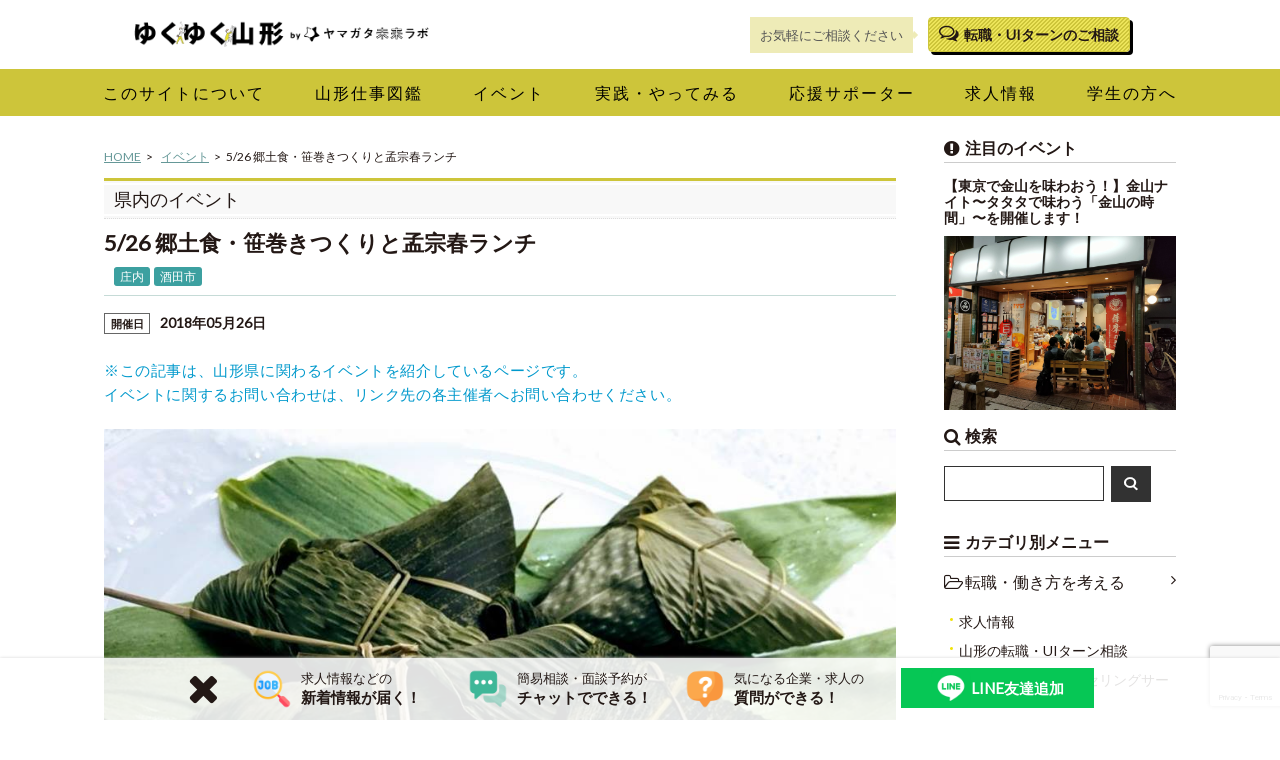

--- FILE ---
content_type: text/html; charset=UTF-8
request_url: https://mirailab.info/event/19066
body_size: 15356
content:
<!DOCTYPE html>
<html lang="ja">

<head prefix="og: http://ogp.me/ns# fb: http://ogp.me/ns/fb# website: http://ogp.me/ns/article#">

<meta charset="utf-8">


		<title>5/26 郷土食・笹巻きつくりと孟宗春ランチ | ゆくゆく山形 by ヤマガタ未来ラボ</title>
	<meta content="郷土食の笹巻きをみると春が来たな～♫と感じます。 遠く離れたご家族やご親戚に。懐かしいシンプルなおやつをつくってみませんか？材料はもち米と笹、食べる時は黒蜜と青きなこで。が庄内の定番のようですがそれぞれ違う方もいらっしゃ [&hellip;]" name="description">
	<meta property="og:url" content="https://mirailab.info/event/19066" />
	<meta property="og:type" content="article" />
	<meta property="og:title" content="5/26 郷土食・笹巻きつくりと孟宗春ランチ | ゆくゆく山形 by ヤマガタ未来ラボ" />
	<meta property="og:description" content="郷土食の笹巻きをみると春が来たな～♫と感じます。 遠く離れたご家族やご親戚に。懐かしいシンプルなおやつをつくってみませんか？材料はもち米と笹、食べる時は黒蜜と青きなこで。が庄内の定番のようですがそれぞれ違う方もいらっしゃ [&hellip;]" />
	<meta property="og:image" content="https://mirailab.info/wp-content/uploads/2018/04/30688931_2120544974892051_9174779979458674688_n.jpg" />
	
	    
		<script type="application/ld+json">
	{
	  "@context": "https://schema.org",
	  "@type": "BreadcrumbList",
	  "itemListElement": [
	    {
	      "@type": "ListItem",
	      "position": 1,
	      "name": "TOP",
	      "item": "https://mirailab.info/"
	    },
	    {
	      "@type": "ListItem",
	      "position": 2,
	      "name": "イベント",
	      "item": "https://mirailab.info/event/"
	    },
	    {
	      "@type": "ListItem",
	      "position": 3,
	      "name": "5/26 郷土食・笹巻きつくりと孟宗春ランチ",
	      "item": "https://mirailab.info/event/19066"
	    }
	  ]
	}
	</script>
	
    <script type="application/ld+json">
    {
        "@context": "https://schema.org",
        "@type": "BlogPosting",
        "headline": "5/26 郷土食・笹巻きつくりと孟宗春ランチ",
        "image": "https://mirailab.info/wp-content/uploads/2018/04/30688931_2120544974892051_9174779979458674688_n.jpg",
        "description": "郷土食の笹巻きをみると春が来たな～♫と感じます。 遠く離れたご家族やご親戚に。懐かしいシンプルなおやつをつくってみませんか？材料はもち米と笹、食べる時は黒蜜と青きなこで。が庄内の定番のようですがそれぞれ違う方もいらっしゃ [&hellip;]",
        "datePublished": "2018-04-24T12:12:28+09:00",
        "dateModified": "2018-04-24T12:12:28+09:00",
        "author": {
        	            "@type": "Organization",
            "name": "ゆくゆく山形",
            "url": "https://mirailab.info/"        		
        	           }
        }
    }
    </script>
    
	<script type="application/ld+json">
	{
	  "@context": "https://schema.org",
	  "@type": "BreadcrumbList",
	  "itemListElement": [
	    {
	      "@type": "ListItem",
	      "position": 1,
	      "name": "TOP",
	      "item": "https://mirailab.info/"
	    },
	    {
	      "@type": "ListItem",
	      "position": 2,
	      "name": "酒田市",
	      "item": "https://mirailab.info/city/city_sakata/"
	    },
	    {
	      "@type": "ListItem",
	      "position": 3,
	      "name": "5/26 郷土食・笹巻きつくりと孟宗春ランチ",
	      "item": "https://mirailab.info/event/19066/"
	    }
	  ]
	}
	</script>


<meta property="og:site_name" content="ゆくゆく山形" />
<meta property="og:locale" content="ja_JP"  />
<meta name="twitter:card" content="summary_large_image" />

<meta name="keywords" content="ゆくゆく山形 by ヤマガタ未来ラボ,山形, ヤマガタ, gly, 芋煮, 田舎暮らし, Uターン, 庄内, 最上, 置賜, 地域活性,ヤマガタ未来ラボ">
<meta name="viewport" content="width=device-width,initial-scale=1.0,minimum-scale=1.0,maximum-scale=1.0,user-scalable=yes">
<link rel="icon" type="image/gif" href="https://mirailab.info/wp-content/themes/mirailab/favicon.gif" />
<link rel="shortcut icon" href="https://mirailab.info/wp-content/themes/mirailab/favicon.ico" />

<link href='//fonts.googleapis.com/css?family=Lato' rel='stylesheet' type='text/css'>

<link href="https://cdn.jsdelivr.net/npm/bootstrap@5.3.0/dist/css/bootstrap.min.css" rel="stylesheet" integrity="sha384-9ndCyUaIbzAi2FUVXJi0CjmCapSmO7SnpJef0486qhLnuZ2cdeRhO02iuK6FUUVM" crossorigin="anonymous">

<link rel="stylesheet" href="https://mirailab.info/wp-content/themes/mirailab/styles/css/jquery.mmenu.all.css" />
<link rel="stylesheet" href="https://mirailab.info/wp-content/themes/mirailab/styles/css/extensions/jquery.mmenu.positioning.css" />

<link rel="stylesheet" href="https://mirailab.info/wp-content/themes/mirailab/styles/css/font-awesome.css">
<link rel="alternate" type="application/rss+xml" title="ゆくゆく山形 by ヤマガタ未来ラボ" href="https://mirailab.info/feed"/>
  
<!-- Google Tag Manager -->
<script>(function(w,d,s,l,i){w[l]=w[l]||[];w[l].push({'gtm.start':
new Date().getTime(),event:'gtm.js'});var f=d.getElementsByTagName(s)[0],
j=d.createElement(s),dl=l!='dataLayer'?'&l='+l:'';j.async=true;j.src=
'https://www.googletagmanager.com/gtm.js?id='+i+dl;f.parentNode.insertBefore(j,f);
})(window,document,'script','dataLayer','GTM-TKK2Q5PV');</script>
<!-- End Google Tag Manager -->

<!--[if IE]><meta http-equiv="X-UA-Compatible" content="IE=edge"><![endif]-->
<!--[if lte IE 8]><script src="http://html5shiv.googlecode.com/svn/trunk/html5.js" async defer></script><![endif]-->
<link rel="stylesheet" href="https://mirailab.info/wp-content/themes/mirailab/styles/css/slick.css">

<meta name='robots' content='max-image-preview:large' />
<link rel="alternate" title="oEmbed (JSON)" type="application/json+oembed" href="https://mirailab.info/wp-json/oembed/1.0/embed?url=https%3A%2F%2Fmirailab.info%2Fevent%2F19066" />
<link rel="alternate" title="oEmbed (XML)" type="text/xml+oembed" href="https://mirailab.info/wp-json/oembed/1.0/embed?url=https%3A%2F%2Fmirailab.info%2Fevent%2F19066&#038;format=xml" />
<style id='wp-img-auto-sizes-contain-inline-css' type='text/css'>
img:is([sizes=auto i],[sizes^="auto," i]){contain-intrinsic-size:3000px 1500px}
/*# sourceURL=wp-img-auto-sizes-contain-inline-css */
</style>
<style id='wp-emoji-styles-inline-css' type='text/css'>

	img.wp-smiley, img.emoji {
		display: inline !important;
		border: none !important;
		box-shadow: none !important;
		height: 1em !important;
		width: 1em !important;
		margin: 0 0.07em !important;
		vertical-align: -0.1em !important;
		background: none !important;
		padding: 0 !important;
	}
/*# sourceURL=wp-emoji-styles-inline-css */
</style>
<style id='wp-block-library-inline-css' type='text/css'>
:root{--wp-block-synced-color:#7a00df;--wp-block-synced-color--rgb:122,0,223;--wp-bound-block-color:var(--wp-block-synced-color);--wp-editor-canvas-background:#ddd;--wp-admin-theme-color:#007cba;--wp-admin-theme-color--rgb:0,124,186;--wp-admin-theme-color-darker-10:#006ba1;--wp-admin-theme-color-darker-10--rgb:0,107,160.5;--wp-admin-theme-color-darker-20:#005a87;--wp-admin-theme-color-darker-20--rgb:0,90,135;--wp-admin-border-width-focus:2px}@media (min-resolution:192dpi){:root{--wp-admin-border-width-focus:1.5px}}.wp-element-button{cursor:pointer}:root .has-very-light-gray-background-color{background-color:#eee}:root .has-very-dark-gray-background-color{background-color:#313131}:root .has-very-light-gray-color{color:#eee}:root .has-very-dark-gray-color{color:#313131}:root .has-vivid-green-cyan-to-vivid-cyan-blue-gradient-background{background:linear-gradient(135deg,#00d084,#0693e3)}:root .has-purple-crush-gradient-background{background:linear-gradient(135deg,#34e2e4,#4721fb 50%,#ab1dfe)}:root .has-hazy-dawn-gradient-background{background:linear-gradient(135deg,#faaca8,#dad0ec)}:root .has-subdued-olive-gradient-background{background:linear-gradient(135deg,#fafae1,#67a671)}:root .has-atomic-cream-gradient-background{background:linear-gradient(135deg,#fdd79a,#004a59)}:root .has-nightshade-gradient-background{background:linear-gradient(135deg,#330968,#31cdcf)}:root .has-midnight-gradient-background{background:linear-gradient(135deg,#020381,#2874fc)}:root{--wp--preset--font-size--normal:16px;--wp--preset--font-size--huge:42px}.has-regular-font-size{font-size:1em}.has-larger-font-size{font-size:2.625em}.has-normal-font-size{font-size:var(--wp--preset--font-size--normal)}.has-huge-font-size{font-size:var(--wp--preset--font-size--huge)}.has-text-align-center{text-align:center}.has-text-align-left{text-align:left}.has-text-align-right{text-align:right}.has-fit-text{white-space:nowrap!important}#end-resizable-editor-section{display:none}.aligncenter{clear:both}.items-justified-left{justify-content:flex-start}.items-justified-center{justify-content:center}.items-justified-right{justify-content:flex-end}.items-justified-space-between{justify-content:space-between}.screen-reader-text{border:0;clip-path:inset(50%);height:1px;margin:-1px;overflow:hidden;padding:0;position:absolute;width:1px;word-wrap:normal!important}.screen-reader-text:focus{background-color:#ddd;clip-path:none;color:#444;display:block;font-size:1em;height:auto;left:5px;line-height:normal;padding:15px 23px 14px;text-decoration:none;top:5px;width:auto;z-index:100000}html :where(.has-border-color){border-style:solid}html :where([style*=border-top-color]){border-top-style:solid}html :where([style*=border-right-color]){border-right-style:solid}html :where([style*=border-bottom-color]){border-bottom-style:solid}html :where([style*=border-left-color]){border-left-style:solid}html :where([style*=border-width]){border-style:solid}html :where([style*=border-top-width]){border-top-style:solid}html :where([style*=border-right-width]){border-right-style:solid}html :where([style*=border-bottom-width]){border-bottom-style:solid}html :where([style*=border-left-width]){border-left-style:solid}html :where(img[class*=wp-image-]){height:auto;max-width:100%}:where(figure){margin:0 0 1em}html :where(.is-position-sticky){--wp-admin--admin-bar--position-offset:var(--wp-admin--admin-bar--height,0px)}@media screen and (max-width:600px){html :where(.is-position-sticky){--wp-admin--admin-bar--position-offset:0px}}

/*# sourceURL=wp-block-library-inline-css */
</style><style id='global-styles-inline-css' type='text/css'>
:root{--wp--preset--aspect-ratio--square: 1;--wp--preset--aspect-ratio--4-3: 4/3;--wp--preset--aspect-ratio--3-4: 3/4;--wp--preset--aspect-ratio--3-2: 3/2;--wp--preset--aspect-ratio--2-3: 2/3;--wp--preset--aspect-ratio--16-9: 16/9;--wp--preset--aspect-ratio--9-16: 9/16;--wp--preset--color--black: #000000;--wp--preset--color--cyan-bluish-gray: #abb8c3;--wp--preset--color--white: #ffffff;--wp--preset--color--pale-pink: #f78da7;--wp--preset--color--vivid-red: #cf2e2e;--wp--preset--color--luminous-vivid-orange: #ff6900;--wp--preset--color--luminous-vivid-amber: #fcb900;--wp--preset--color--light-green-cyan: #7bdcb5;--wp--preset--color--vivid-green-cyan: #00d084;--wp--preset--color--pale-cyan-blue: #8ed1fc;--wp--preset--color--vivid-cyan-blue: #0693e3;--wp--preset--color--vivid-purple: #9b51e0;--wp--preset--gradient--vivid-cyan-blue-to-vivid-purple: linear-gradient(135deg,rgb(6,147,227) 0%,rgb(155,81,224) 100%);--wp--preset--gradient--light-green-cyan-to-vivid-green-cyan: linear-gradient(135deg,rgb(122,220,180) 0%,rgb(0,208,130) 100%);--wp--preset--gradient--luminous-vivid-amber-to-luminous-vivid-orange: linear-gradient(135deg,rgb(252,185,0) 0%,rgb(255,105,0) 100%);--wp--preset--gradient--luminous-vivid-orange-to-vivid-red: linear-gradient(135deg,rgb(255,105,0) 0%,rgb(207,46,46) 100%);--wp--preset--gradient--very-light-gray-to-cyan-bluish-gray: linear-gradient(135deg,rgb(238,238,238) 0%,rgb(169,184,195) 100%);--wp--preset--gradient--cool-to-warm-spectrum: linear-gradient(135deg,rgb(74,234,220) 0%,rgb(151,120,209) 20%,rgb(207,42,186) 40%,rgb(238,44,130) 60%,rgb(251,105,98) 80%,rgb(254,248,76) 100%);--wp--preset--gradient--blush-light-purple: linear-gradient(135deg,rgb(255,206,236) 0%,rgb(152,150,240) 100%);--wp--preset--gradient--blush-bordeaux: linear-gradient(135deg,rgb(254,205,165) 0%,rgb(254,45,45) 50%,rgb(107,0,62) 100%);--wp--preset--gradient--luminous-dusk: linear-gradient(135deg,rgb(255,203,112) 0%,rgb(199,81,192) 50%,rgb(65,88,208) 100%);--wp--preset--gradient--pale-ocean: linear-gradient(135deg,rgb(255,245,203) 0%,rgb(182,227,212) 50%,rgb(51,167,181) 100%);--wp--preset--gradient--electric-grass: linear-gradient(135deg,rgb(202,248,128) 0%,rgb(113,206,126) 100%);--wp--preset--gradient--midnight: linear-gradient(135deg,rgb(2,3,129) 0%,rgb(40,116,252) 100%);--wp--preset--font-size--small: 13px;--wp--preset--font-size--medium: 20px;--wp--preset--font-size--large: 36px;--wp--preset--font-size--x-large: 42px;--wp--preset--spacing--20: 0.44rem;--wp--preset--spacing--30: 0.67rem;--wp--preset--spacing--40: 1rem;--wp--preset--spacing--50: 1.5rem;--wp--preset--spacing--60: 2.25rem;--wp--preset--spacing--70: 3.38rem;--wp--preset--spacing--80: 5.06rem;--wp--preset--shadow--natural: 6px 6px 9px rgba(0, 0, 0, 0.2);--wp--preset--shadow--deep: 12px 12px 50px rgba(0, 0, 0, 0.4);--wp--preset--shadow--sharp: 6px 6px 0px rgba(0, 0, 0, 0.2);--wp--preset--shadow--outlined: 6px 6px 0px -3px rgb(255, 255, 255), 6px 6px rgb(0, 0, 0);--wp--preset--shadow--crisp: 6px 6px 0px rgb(0, 0, 0);}:where(.is-layout-flex){gap: 0.5em;}:where(.is-layout-grid){gap: 0.5em;}body .is-layout-flex{display: flex;}.is-layout-flex{flex-wrap: wrap;align-items: center;}.is-layout-flex > :is(*, div){margin: 0;}body .is-layout-grid{display: grid;}.is-layout-grid > :is(*, div){margin: 0;}:where(.wp-block-columns.is-layout-flex){gap: 2em;}:where(.wp-block-columns.is-layout-grid){gap: 2em;}:where(.wp-block-post-template.is-layout-flex){gap: 1.25em;}:where(.wp-block-post-template.is-layout-grid){gap: 1.25em;}.has-black-color{color: var(--wp--preset--color--black) !important;}.has-cyan-bluish-gray-color{color: var(--wp--preset--color--cyan-bluish-gray) !important;}.has-white-color{color: var(--wp--preset--color--white) !important;}.has-pale-pink-color{color: var(--wp--preset--color--pale-pink) !important;}.has-vivid-red-color{color: var(--wp--preset--color--vivid-red) !important;}.has-luminous-vivid-orange-color{color: var(--wp--preset--color--luminous-vivid-orange) !important;}.has-luminous-vivid-amber-color{color: var(--wp--preset--color--luminous-vivid-amber) !important;}.has-light-green-cyan-color{color: var(--wp--preset--color--light-green-cyan) !important;}.has-vivid-green-cyan-color{color: var(--wp--preset--color--vivid-green-cyan) !important;}.has-pale-cyan-blue-color{color: var(--wp--preset--color--pale-cyan-blue) !important;}.has-vivid-cyan-blue-color{color: var(--wp--preset--color--vivid-cyan-blue) !important;}.has-vivid-purple-color{color: var(--wp--preset--color--vivid-purple) !important;}.has-black-background-color{background-color: var(--wp--preset--color--black) !important;}.has-cyan-bluish-gray-background-color{background-color: var(--wp--preset--color--cyan-bluish-gray) !important;}.has-white-background-color{background-color: var(--wp--preset--color--white) !important;}.has-pale-pink-background-color{background-color: var(--wp--preset--color--pale-pink) !important;}.has-vivid-red-background-color{background-color: var(--wp--preset--color--vivid-red) !important;}.has-luminous-vivid-orange-background-color{background-color: var(--wp--preset--color--luminous-vivid-orange) !important;}.has-luminous-vivid-amber-background-color{background-color: var(--wp--preset--color--luminous-vivid-amber) !important;}.has-light-green-cyan-background-color{background-color: var(--wp--preset--color--light-green-cyan) !important;}.has-vivid-green-cyan-background-color{background-color: var(--wp--preset--color--vivid-green-cyan) !important;}.has-pale-cyan-blue-background-color{background-color: var(--wp--preset--color--pale-cyan-blue) !important;}.has-vivid-cyan-blue-background-color{background-color: var(--wp--preset--color--vivid-cyan-blue) !important;}.has-vivid-purple-background-color{background-color: var(--wp--preset--color--vivid-purple) !important;}.has-black-border-color{border-color: var(--wp--preset--color--black) !important;}.has-cyan-bluish-gray-border-color{border-color: var(--wp--preset--color--cyan-bluish-gray) !important;}.has-white-border-color{border-color: var(--wp--preset--color--white) !important;}.has-pale-pink-border-color{border-color: var(--wp--preset--color--pale-pink) !important;}.has-vivid-red-border-color{border-color: var(--wp--preset--color--vivid-red) !important;}.has-luminous-vivid-orange-border-color{border-color: var(--wp--preset--color--luminous-vivid-orange) !important;}.has-luminous-vivid-amber-border-color{border-color: var(--wp--preset--color--luminous-vivid-amber) !important;}.has-light-green-cyan-border-color{border-color: var(--wp--preset--color--light-green-cyan) !important;}.has-vivid-green-cyan-border-color{border-color: var(--wp--preset--color--vivid-green-cyan) !important;}.has-pale-cyan-blue-border-color{border-color: var(--wp--preset--color--pale-cyan-blue) !important;}.has-vivid-cyan-blue-border-color{border-color: var(--wp--preset--color--vivid-cyan-blue) !important;}.has-vivid-purple-border-color{border-color: var(--wp--preset--color--vivid-purple) !important;}.has-vivid-cyan-blue-to-vivid-purple-gradient-background{background: var(--wp--preset--gradient--vivid-cyan-blue-to-vivid-purple) !important;}.has-light-green-cyan-to-vivid-green-cyan-gradient-background{background: var(--wp--preset--gradient--light-green-cyan-to-vivid-green-cyan) !important;}.has-luminous-vivid-amber-to-luminous-vivid-orange-gradient-background{background: var(--wp--preset--gradient--luminous-vivid-amber-to-luminous-vivid-orange) !important;}.has-luminous-vivid-orange-to-vivid-red-gradient-background{background: var(--wp--preset--gradient--luminous-vivid-orange-to-vivid-red) !important;}.has-very-light-gray-to-cyan-bluish-gray-gradient-background{background: var(--wp--preset--gradient--very-light-gray-to-cyan-bluish-gray) !important;}.has-cool-to-warm-spectrum-gradient-background{background: var(--wp--preset--gradient--cool-to-warm-spectrum) !important;}.has-blush-light-purple-gradient-background{background: var(--wp--preset--gradient--blush-light-purple) !important;}.has-blush-bordeaux-gradient-background{background: var(--wp--preset--gradient--blush-bordeaux) !important;}.has-luminous-dusk-gradient-background{background: var(--wp--preset--gradient--luminous-dusk) !important;}.has-pale-ocean-gradient-background{background: var(--wp--preset--gradient--pale-ocean) !important;}.has-electric-grass-gradient-background{background: var(--wp--preset--gradient--electric-grass) !important;}.has-midnight-gradient-background{background: var(--wp--preset--gradient--midnight) !important;}.has-small-font-size{font-size: var(--wp--preset--font-size--small) !important;}.has-medium-font-size{font-size: var(--wp--preset--font-size--medium) !important;}.has-large-font-size{font-size: var(--wp--preset--font-size--large) !important;}.has-x-large-font-size{font-size: var(--wp--preset--font-size--x-large) !important;}
/*# sourceURL=global-styles-inline-css */
</style>

<style id='classic-theme-styles-inline-css' type='text/css'>
/*! This file is auto-generated */
.wp-block-button__link{color:#fff;background-color:#32373c;border-radius:9999px;box-shadow:none;text-decoration:none;padding:calc(.667em + 2px) calc(1.333em + 2px);font-size:1.125em}.wp-block-file__button{background:#32373c;color:#fff;text-decoration:none}
/*# sourceURL=/wp-includes/css/classic-themes.min.css */
</style>
<link rel='stylesheet' id='contact-form-7-css' href='https://mirailab.info/wp-content/plugins/contact-form-7/includes/css/styles.css?ver=6.0.6' type='text/css' media='all' />
<link rel='stylesheet' id='ppress-frontend-css' href='https://mirailab.info/wp-content/plugins/wp-user-avatar/assets/css/frontend.min.css?ver=4.16.1' type='text/css' media='all' />
<link rel='stylesheet' id='ppress-flatpickr-css' href='https://mirailab.info/wp-content/plugins/wp-user-avatar/assets/flatpickr/flatpickr.min.css?ver=4.16.1' type='text/css' media='all' />
<link rel='stylesheet' id='ppress-select2-css' href='https://mirailab.info/wp-content/plugins/wp-user-avatar/assets/select2/select2.min.css?ver=6.9' type='text/css' media='all' />
<link rel='stylesheet' id='my-screen-style-css' href='https://mirailab.info/wp-content/themes/mirailab/styles/css/screen.css?ver=1765447947' type='text/css' media='all' />
<link rel='stylesheet' id='my-after-style-css' href='https://mirailab.info/wp-content/themes/mirailab/styles/css/after.css?ver=1756208441' type='text/css' media='all' />
<link rel='stylesheet' id='wp-pagenavi-css' href='https://mirailab.info/wp-content/plugins/wp-pagenavi/pagenavi-css.css?ver=2.70' type='text/css' media='all' />
<script type="text/javascript" src="https://mirailab.info/wp-includes/js/jquery/jquery.min.js?ver=3.7.1" id="jquery-core-js"></script>
<script type="text/javascript" src="https://mirailab.info/wp-includes/js/jquery/jquery-migrate.min.js?ver=3.4.1" id="jquery-migrate-js"></script>
<script type="text/javascript" src="https://mirailab.info/wp-content/plugins/wp-user-avatar/assets/flatpickr/flatpickr.min.js?ver=4.16.1" id="ppress-flatpickr-js"></script>
<script type="text/javascript" src="https://mirailab.info/wp-content/plugins/wp-user-avatar/assets/select2/select2.min.js?ver=4.16.1" id="ppress-select2-js"></script>
<link rel="https://api.w.org/" href="https://mirailab.info/wp-json/" /><link rel="alternate" title="JSON" type="application/json" href="https://mirailab.info/wp-json/wp/v2/event/19066" /><link rel="canonical" href="https://mirailab.info/event/19066" />

</head>

<body class="wp-singular event-template-default single single-event postid-19066 wp-theme-mirailab">
<!-- Google Tag Manager (noscript) -->
<noscript><iframe src="https://www.googletagmanager.com/ns.html?id=GTM-TKK2Q5PV"
height="0" width="0" style="display:none;visibility:hidden"></iframe></noscript>
<!-- End Google Tag Manager (noscript) -->

<div id="wrapper">
<div id="innerWrapper">

	<header id="header">
	
		<div class="commonOuter">
			<div class="commonInner">
			  <div class="logo">
								<h2><a href="https://mirailab.info"><img src="https://mirailab.info/wp-content/themes/mirailab/styles/images/logo_yukuyuku.png" alt="ゆくゆく山形 by ヤマガタ未来ラボ"></a></h2>
							  </div>
			  <div class="menuBtn" id="js-menuBtn"><span></span></div>
			  <div class="searchBtn"><a href="/work/counseling"><i class="fa fa-comments-o" aria-hidden="true"></i></a></div>
			  			  <div class="headerInfo pc-only">
			  					<div class="fukidashi"><p>お気軽にご相談ください</p></div>
					<div class="consultationButton"><a href="/work/counseling"><i class="fa fa-comments-o" aria-hidden="true"></i>転職・UIターンのご相談</a></div>
			  </div>
			  <div class="clearbox"></div>
			</div>
		</div>

		<nav id="mainNav">
			<div class="NavcommonOuter">
			<div class="commonInner">
				<div class="menuwrap"><ul class="menu"><li><a href="/about"><span>このサイトについて</span></a></li>
<li><a href="/work-type/job_zukan"><span>山形仕事図鑑</span></a></li>
<li><a href="/event"><span>イベント</span></a></li>
<li><a href="/project"><span>実践・やってみる</span></a></li>
<li><a href="/official-account"><span>応援サポーター</span></a></li>
<li><a href="/recruit"><span>求人情報</span></a></li>
<li><a href="/project/48934"><span>学生の方へ</span></a></li>
</ul></div>				<div class="clearbox"></div>
			</div>
			</div>
		</nav>
	</header>


<div class="row gx-5 commonOuter" id="container">
	<div class="col-12 col-md-9" id="mainCol">
        <div id="pankuzu">
  <ul>
	<li><a href="https://mirailab.info" class="pankuzu_home">HOME</a></li>
	<li><a href="/event/" title="イベント">イベント</a></li><li>5/26 郷土食・笹巻きつくりと孟宗春ランチ</li>  </ul>
</div>

			<div id="partsBoxSingle" class="partsBoxPostContent">
													<div class="postTitle">
						<h1><a href="/communication/event-yamagata" title="県内のイベント">県内のイベント</a></h1>
					</div>
					<div class="postMeta">
												<h1 class="singleTitle">5/26 郷土食・笹巻きつくりと孟宗春ランチ</h1>
												<div class="partsBoxTerms simpleLink">
														<a href="https://mirailab.info/area/area_syounai" rel="tag">庄内</a>							<a href="https://mirailab.info/city/city_sakata" rel="tag">酒田市</a>													</div>
						<div class="clearbox"></div>
						<div class="singleDate">
							<div class="eventdate end"><span class="label">開催日</span>2018年05月26日</div>							<div class="clearbox"></div>
						</div>
					</div>
					<div class="postContent">
						<p style="color:#09C;">※この記事は、山形県に関わるイベントを紹介しているページです。<br />イベントに関するお問い合わせは、リンク先の各主催者へお問い合わせください。</p>

						<p><img decoding="async" src="/wp-content/uploads/2018/04/30688931_2120544974892051_9174779979458674688_n.jpg" alt="30688931_2120544974892051_9174779979458674688_n" width="830" class="aligncenter size-full wp-image-19067" srcset="https://mirailab.info/wp-content/uploads/2018/04/30688931_2120544974892051_9174779979458674688_n.jpg 960w, https://mirailab.info/wp-content/uploads/2018/04/30688931_2120544974892051_9174779979458674688_n-300x225.jpg 300w, https://mirailab.info/wp-content/uploads/2018/04/30688931_2120544974892051_9174779979458674688_n-768x575.jpg 768w" sizes="(max-width: 960px) 100vw, 960px" /><br />
郷土食の笹巻きをみると春が来たな～♫と感じます。<br />
遠く離れたご家族やご親戚に。懐かしいシンプルなおやつをつくってみませんか？材料はもち米と笹、食べる時は黒蜜と青きなこで。が庄内の定番のようですがそれぞれ違う方もいらっしゃるようです。今回つくるのは酒田レシピになっております。<br />
笹巻きは白色です。あらかじめご了承ください。</p>
<h3>内容</h3>
<p>笹巻きをつくって完成したものをお土産（５個）<br />
孟宗春ランチ<br />
中華おこわの簡単炊飯器で<br />
時短茶碗蒸しの孟宗あんかけ<br />
苺のクラフティ<br />
他数点</p>
<p>■開催日：2018年5月26日(土) 10:30 &#8211; 13:00</p>
<p>■場所：えねこステーション<br />
〒998-0824 山形県 酒田市大宮町二丁目2-3</p>
<p>■参加費：2000円</p>
<p>■持物：エプロン</p>
<p>■アテンド：野菜ソムリエプロ鐙谷貴子、野菜ソムリエ阿部英子、若村峰沙</p>
<p>■主催者：野菜ソムリエhappyスタジオ<br />
→facebookイベントページ：<a href="https://www.facebook.com/events/1623827261069223/" rel="noopener" target="_blank">https://www.facebook.com/events/1623827261069223/</a></p>

												
									
					 												
								<div id="relevance" class="relevance clearfix"><h4>イベント</h4>								<div class="relevance-item">
									<a href="https://mirailab.info/event/49754" title="2/10（火）ネオ山形県人会「なんかヤマガタ」〜スペシャルゲスト・齋藤太一さん〜" id="next" class="clearfix"><div class="thum"><img width="100" height="100" src="https://mirailab.info/wp-content/uploads/2026/01/バナー-6-150x150.png" class="attachment-100x100 size-100x100 wp-post-image" alt="" decoding="async" /></div>
										<div class="text">2/10（火）ネオ山形県人会「なんかヤマガタ」〜スペシャルゲスト・齋藤太一さん〜</div></a>
								</div>
								</div>				
								<div id="relevance" class="relevance clearfix"><h4>求人情報</h4>								<div class="relevance-item">
									<a href="https://mirailab.info/recruit/38837" title="【山形市｜会計監査スタッフ（未経験者）｜2017年開業ながら多くの信頼を集める地元密着型の会計事務所】" id="next" class="clearfix"><div class="thum"><img width="100" height="100" src="https://mirailab.info/wp-content/uploads/2021/07/cbe2a1ca07ddb6001bd2470b4be4ea8b-150x150.png" class="attachment-100x100 size-100x100 wp-post-image" alt="" decoding="async" /></div>
									<div class="text">
										【山形市｜会計監査スタッフ（未経験者）｜2017年開業ながら多くの信頼を集める地元密着型の会計事務所】										<div class="recruiteinfo">
											<div class="partsBoxCorpname">株式会社キャリアクリエイト(転職エージェント)</div>											<div class="partsBoxCorpIncome">300万円〜400万円<br />
簿記2級合格／経験3年／30歳／担当15件　　年収400万円</div>										</div>
									</div></a>
								</div>
																<div class="relevance-item">
									<a href="https://mirailab.info/recruit/45477" title="【天童市/ 生産技術エンジニア/東北パイオニア株式会社】世界トップシェアを誇るスピーカーづくりのマイスター集団" id="next" class="clearfix"><div class="thum"><img width="100" height="100" src="https://mirailab.info/wp-content/uploads/2024/08/d85971dedfb0bba27866c1cc29c4f34c-150x150.png" class="attachment-100x100 size-100x100 wp-post-image" alt="" decoding="async" /></div>
									<div class="text">
										【天童市/ 生産技術エンジニア/東北パイオニア株式会社】世界トップシェアを誇るスピーカーづくりのマイスター集団										<div class="recruiteinfo">
											<div class="partsBoxCorpname">株式会社キャリアクリエイト(転職エージェント)</div>											<div class="partsBoxCorpIncome">基本給：月給 19万850円 〜 30万3000円<br />
<br />
賞与あり（年2回　６月・１２月）<br />
昇給あり（年1回　４月）<br />
<br />
【一律手当】<br />
通勤手当あり<br />
家族手当あり<br />
住宅手当あり<br />
残業手当あり</div>										</div>
									</div></a>
								</div>
																<div class="relevance-item">
									<a href="https://mirailab.info/recruit/46780" title="【山形市｜音楽指導・児童指導員｜特定非営利活動法人アジェンダやまがた 】音楽を通して子どもの成長を日々感じれる、やりがいのあるお仕事" id="next" class="clearfix"><div class="thum"><img width="100" height="100" src="https://mirailab.info/wp-content/uploads/2024/12/ヤマガタから首都圏の-4-150x150.png" class="attachment-100x100 size-100x100 wp-post-image" alt="" decoding="async" loading="lazy" /></div>
									<div class="text">
										【山形市｜音楽指導・児童指導員｜特定非営利活動法人アジェンダやまがた 】音楽を通して子どもの成長を日々感じれる、やりがいのあるお仕事										<div class="recruiteinfo">
											<div class="partsBoxCorpname">株式会社キャリアクリエイト(転職エージェント)</div>											<div class="partsBoxCorpIncome">200,000~250,000円<br />
【月収に含まれる手当】<br />
処遇手当：20,000~50,000円<br />
経験手当：30,000~60,000円<br />
免許等手当：10,000円<br />
■賞与あり：年2回、2ヶ月分<br />
■昇給あり：1月あたり1,000 円〜30,000 円（前年度実績）<br />
※賞与・昇給は実績により変動します。</div>										</div>
									</div></a>
								</div>
								</div>														
					</div>
							</div>

			
		
	</div>
	<!-- /#mainCol -->

	<div class="col-12 col-md-3" id="sideCol">
	
		
	<div class="sidebarInner">
	
	<div class="partsBox partsBoxMenulist mb-3" id="sidebar-official-account-pickup">
		<div class="partsBoxHead">
			<h2><i class="fa fa-exclamation-circle" aria-hidden="true"></i>注目のイベント</h2>
		</div>
		<div class="partsBoxInner mt-2">

	        
	                    
                <a href="https://mirailab.info/event/47804">
                    <h3>【東京で金山を味わおう！】金山ナイト〜タタタで味わう「金山の時間」〜を開催します！</h3>
                                            <div class="thumb"><img width="2560" height="1920" src="https://mirailab.info/wp-content/uploads/2025/06/IMG20241006183045-scaled.jpg" class="img-fluid wp-post-image" alt="" decoding="async" loading="lazy" srcset="https://mirailab.info/wp-content/uploads/2025/06/IMG20241006183045-scaled.jpg 2560w, https://mirailab.info/wp-content/uploads/2025/06/IMG20241006183045-300x225.jpg 300w, https://mirailab.info/wp-content/uploads/2025/06/IMG20241006183045-1024x768.jpg 1024w, https://mirailab.info/wp-content/uploads/2025/06/IMG20241006183045-768x576.jpg 768w, https://mirailab.info/wp-content/uploads/2025/06/IMG20241006183045-1536x1152.jpg 1536w, https://mirailab.info/wp-content/uploads/2025/06/IMG20241006183045-2048x1536.jpg 2048w" sizes="auto, (max-width: 2560px) 100vw, 2560px" /></div>
                                    </a>
	        	        	
			</div>
		</div>
		
	
	<div class="partsBox partsBoxMenulist">
		<div class="partsBoxHead">
			<h2><i class="fa fa-search" aria-hidden="true"></i>検索</h2>
		</div>
		<div class="partsBoxInner mt-2">
			<form role="search" method="get" id="searchform" class="searchform" action="https://mirailab.info/">
				<div>
					<label class="screen-reader-text" for="s">検索:</label>
					<input type="text" value="" name="s" id="s" />
					<input type="submit" id="searchsubmit" value="検索" />
				</div>
			</form>		</div>
	</div>
	
	<div class="partsBox partsBoxMenulist">
		<div class="partsBoxHead">
			<h2><i class="fa fa-bars" aria-hidden="true"></i>カテゴリ別メニュー</h2>
		</div>

		<div class="partsBoxHead">
			<h4><i class="fa fa-folder-open-o" aria-hidden="true"></i><a href="https://mirailab.info/recruit">転職・働き方を考える<i class="fa fa-angle-right" aria-hidden="true"></i></a></h4>
		</div>
		<div class="partsBoxInner">
		<div class="menuwrap"><ul class="menu"><li><a href="/recruit"><span>求人情報</span></a></li>
<li><a href="https://mirailab.info/work/counseling"><span>山形の転職・UIターン相談</span></a></li>
<li><a href="https://mirailab.info/counseling"><span>有料キャリアカウンセリングサービス</span></a></li>
<li><a href="/area/area_kengai?custom_post_type=recruit"><span>県外で山形と関わる求人</span></a></li>
<li><a href="/area/area_syounai?custom_post_type=recruit"><span>庄内地方の求人</span></a></li>
<li><a href="/area/area_mogami?custom_post_type=recruit"><span>最上地方の求人</span></a></li>
<li><a href="/area/area_murayama?custom_post_type=recruit"><span>村山地方の求人</span></a></li>
<li><a href="/area/area_okitama?custom_post_type=recruit"><span>置賜地方の求人</span></a></li>
<li><a href="https://mirailab.info/recruit-type/find_companies"><span>企業の探しかた</span></a></li>
</ul></div>		</div>
	</div>

	<div class="partsBox partsBoxMenulist">
		<div class="partsBoxHead">
			<h4><i class="fa fa-smile-o" aria-hidden="true"></i><a href="https://mirailab.info/work">働き方 <i class="fa fa-angle-right" aria-hidden="true"></i></a></h4>
		</div>
		<div class="partsBoxInner">
		<div class="menuwrap"><ul class="menu"><li><a href="https://mirailab.info/work-type/job_zukan"><span>山形仕事図鑑</span></a></li>
<li><a href="https://mirailab.info/work-type/workingwoman"><span>働くオンナ</span></a></li>
<li><a href="https://mirailab.info/work-type/miraisan"><span>山形の20代の仕事</span></a></li>
<li><a href="https://mirailab.info/work-type/freelance"><span>独立・フリーランス</span></a></li>
<li><a href="https://mirailab.info/work-type/livelihood"><span>ナリワイ・2枚目の名刺</span></a></li>
<li><a href="https://mirailab.info/work-type/revitalization"><span>地域おこし協力隊</span></a></li>
<li><a href="https://mirailab.info/work-type/work_news"><span>転職・就職・キャリアコラム</span></a></li>
<li><a href="/work-type/research_institute"><span>山形働く総研</span></a></li>
</ul></div>		</div>
	</div>

	<div class="partsBox partsBoxMenulist">
		<div class="partsBoxHead">
			<h4><i class="fa fa-flask" aria-hidden="true"></i><a href="https://mirailab.info/experience">なんかやりたい<i class="fa fa-angle-right" aria-hidden="true"></i></a></h4>
		</div>
		<div class="partsBoxInner">
				</div>
	</div>

	<div class="partsBox partsBoxMenulist">
		<div class="partsBoxHead">
			<h4><i class="fa fa-flag" aria-hidden="true"></i><a href="https://mirailab.info//event">イベント・交流会 <i class="fa fa-angle-right" aria-hidden="true"></i></a></h4>
		</div>
		<div class="partsBoxInner">
		<div class="menuwrap"><ul class="menu"><li><a href="/area/area_kengai?custom_post_type=event"><span>県外のイベント情報</span></a></li>
<li><a href="/area/area_mogami?custom_post_type=event"><span>県内（最上）のイベント情報</span></a></li>
<li><a href="/area/area_okitama?custom_post_type=event"><span>県内（置賜）のイベント情報</span></a></li>
<li><a href="/shop"><span>県外の山形に出会えるお店</span></a></li>
</ul></div>		</div>
	</div>

	<div class="partsBox partsBoxMenulist">
		<div class="partsBoxHead">
			<h4><i class="fa fa-pencil-square-o" aria-hidden="true"></i><a href="https://mirailab.info/column">コラム <i class="fa fa-angle-right" aria-hidden="true"></i></a></h4>
		</div>
		<div class="partsBoxInner">
				</div>
	</div>

	<div class="partsBox partsBoxMenulist">
		<div class="partsBoxHead">
			<h4><i class="fa fa-lightbulb-o" aria-hidden="true"></i><a href="https://mirailab.info/ui_turn">UIターン・移住ラボ <i class="fa fa-angle-right" aria-hidden="true"></i></a></h4>
		</div>
		<div class="partsBoxInner">
		<div class="menuwrap"><ul class="menu"><li><a href="https://mirailab.info/about/ur-turn"><span>UIターンの基礎知識</span></a></li>
<li><a href="/column/1571"><span>「仕事がない」は時代遅れ？</span></a></li>
<li><a href="/column/5380"><span>ベストタイミングは？</span></a></li>
<li><a href="/column/6134"><span>人脈の作り方</span></a></li>
<li><a href="https://mirailab.info/tohokukeizai"><span>東北経済産業局事業</span></a></li>
</ul></div>		</div>
	</div>

	<div class="partsBox partsBoxArtlist partsBoxSideRank partsBoxInterview">
		<div class="partsBoxHead">
			<h4><i class="fa fa-bookmark-o" aria-hidden="true"></i>仕事図鑑インタビュー <i class="fa fa-angle-right" aria-hidden="true"></i></h4>
		</div>
		<div class="partsBoxInner">
		<div class="partsBoxIndex">
	<div class="partsBoxIndexInner">
		<div class="partsBoxThumb">
							<a href="https://mirailab.info/column/49533" class="thumbimg" style="background-image:url(https://mirailab.info/wp-content/uploads/2025/12/ウンノハウス-1024x576.png);"><div class="spacer"></div></a>
			            <div class="num">1</div>
		</div>
		<div class="partsBoxContents">
			<div class="partsBoxTitle">
				<h3><a href="https://mirailab.info/column/49533" title="山形仕事図鑑#141　ウンノハウス若手営業3人に聞く山形で「稼ぐ」＆「自分らしく働く」ということ">山形仕事図鑑#141　ウンノハウス若手営業3人に聞く山形で「...</a></h3>
			</div>
		</div>
      <div class="clearbox"></div>
	</div>
</div>		</div>
	</div>

	<div class="partsBox partsBoxArtlist partsBoxSideRank partsBoxSideShopList">
		<div class="partsBoxHead">
			<h4 class="small"><i class="fa fa-coffee" aria-hidden="true"></i><a href="https://mirailab.info/shop">県外の山形に出会えるお店 <i class="fa fa-angle-right" aria-hidden="true"></i></a></h4>
		</div>
		<div class="partsBoxInner">
		<div class="partsBoxIndex">
	<div class="partsBoxIndexInner">
		<div class="partsBoxThumb">
							<a href="https://mirailab.info/shop/22855" class="thumbimg" style="background-image:url(https://mirailab.info/wp-content/uploads/2018/12/IMG_0335-1024x683.jpg);"><div class="spacer"></div></a>
			            <div class="num">1</div>
		</div>
		<div class="partsBoxContents">
			<div class="partsBoxTitle">
				<h3><a href="https://mirailab.info/shop/22855" title="山形から東京へ 。わざわざ行きたくなる本格フレンチシェフの「腕」ブラッスリー　ルル@東高円寺">山形から東京へ 。わざわざ行きたくなる本格フレンチシェフの「...</a></h3>
			</div>
		</div>
      <div class="clearbox"></div>
	</div>
</div><div class="partsBoxIndex">
	<div class="partsBoxIndexInner">
		<div class="partsBoxThumb">
							<a href="https://mirailab.info/shop/18782" class="thumbimg" style="background-image:url(https://mirailab.info/wp-content/uploads/2018/04/nikugatou6.png);"><div class="spacer"></div></a>
			            <div class="num">2</div>
		</div>
		<div class="partsBoxContents">
			<div class="partsBoxTitle">
				<h3><a href="https://mirailab.info/shop/18782" title="産地だけじゃない！血統やDNAにまでこだわる「焼肉にくがとう33895」＠東京田町">産地だけじゃない！血統やDNAにまでこだわる「焼肉にくがとう...</a></h3>
			</div>
		</div>
      <div class="clearbox"></div>
	</div>
</div>		</div>
	
		<div class="partsBox partsBoxMenulist sns-block">
			<div class="partsBoxHead">
				<h2><i class="fa fa-commenting" aria-hidden="true"></i>公式SNS</h2>
			</div>
			<div class="slideSnsBtn">
				<ul>
				<li class="snsBtn snsBtnFb"><a href="https://www.facebook.com/YamagatamiraiLab" target="_blank"><img src="https://mirailab.info/wp-content/themes/mirailab/styles/images/sp-sns_facebook.png"></a></li>
				<li class="snsBtn snsBtnTw"><a href="https://twitter.com/mirai_lab" target="_blank"><img src="https://mirailab.info/wp-content/themes/mirailab/styles/images/sp-sns_x.png"></a></li>
				<li class="snsBtn snsBtnInsta"><a href="https://www.instagram.com/yamagata_mirai_lab/?hl=ja" target="_blank"><img src="https://mirailab.info/wp-content/themes/mirailab/styles/images/sp-sns_insta.png"></a></li>
				<li class="snsBtn snsBtnLine"><a href="https://lin.ee/3TfVVoc" target="_blank"><img src="https://mirailab.info/wp-content/themes/mirailab/styles/images/sp-sns_line.png"></a></li>
				</ul>
			</div>
		</div>
	
		<div class="partsBox partsBoxMenulist">
			<div class="partsBoxHead">
				<h2><i class="fa fa-youtube-play" aria-hidden="true"></i>Youtube</h2>
			</div>
			<div>
				<h3>公式チャンネル</h3>
				<div class="mb-3">
					<a href="https://www.youtube.com/@yukuyukuyamagata-mirailab" target="_blank">≫ ゆくゆく山形 by ヤマガタ未来ラボ</a>
				</div>
								<h3>最新動画</h3>
				<div class="youtube-embed-iframe">
					<iframe width="950" height="534" src="https://www.youtube.com/embed/?list=UUjcP66QPeNHILpF_sN0lMsQ" title="YouTube video player" frameborder="0" allow="accelerometer; autoplay; clipboard-write; encrypted-media; gyroscope; picture-in-picture" allowfullscreen></iframe>
				</div>
							</div>
		</div>
		
	</div>

	
	<div class="clearbox"></div>

	
	<div class="clearbox"></div>

		</div>


	
	</div><!-- /#sideCol -->
	
</div><!-- /#row -->

<div id="footer">
	<div class="commonOuter">
	<div class="commonInner">
		<div class="logo"><a href="https://mirailab.info"><img src="https://mirailab.info/wp-content/themes/mirailab/styles/images/logo_yukuyuku.png" alt="ゆくゆく山形 by ヤマガタ未来ラボ" alt="ゆくゆく山形 by ヤマガタ未来ラボ"></a></div>
		
		<div class="footerLeft">
			
			<div class="footerBtmLink_new footerBtmLink_new1">
				<div class="menuwrap"><ul class="menu"><li><a href="/recruit"><span>求人情報</span></a></li>
<li><a href="/event"><span>イベント・体験・交流会</span></a></li>
<li><a href="/column"><span>コラム</span></a></li>
<li><a href="/ui_turn"><span>UIターン・移住ラボ</span></a></li>
</ul></div>			</div>
			
			<div class="footerBtmLink_new">
				<div class="menuwrap"><ul class="menu"><li><a href="/about"><span>ヤマガタ未来Lab.とは</span></a></li>
<li><a href="https://mirailab.info/about/about-us"><span>運営組織</span></a></li>
<li><a href="/member"><span>編集部メンバー募集</span></a></li>
<li><a href="https://mirailab.info/service"><span>ヤマガタ未来ラボ提供サービス</span></a></li>
<li><a href="https://mirailab.info/privacy"><span>プライバシー・ポリシー</span></a></li>
<li><a href="https://mirailab.info/contact"><span>お問い合わせ</span></a></li>
<li><a href="/work/counseling"><span>山形特化の転職支援申込（無料）</span></a></li>
</ul></div>			</div>
			
			<div class="footerCopyRight_new">&copy; Copyright ヤマガタ未来ラボ 2026 All Rights Reserved.</div>
			
		</div>
		
	</div>
	</div>
</div>

</div><!-- #innerWrapper -->
</div><!-- #wrapper -->

<div id="returnBtn"><span class="arrow"></span></div>

<div id="js-slideWrapper" class="slideWrapper">
	<div class="slideWrapperInner">
	<div class="slideSnsBtn">
		<ul>
		<li class="snsBtn snsBtnFb"><a href="https://www.facebook.com/YamagatamiraiLab" onclick="window.open(this.href, 'FBwindow', 'width=650, height=650, menubar=no, toolbar=no, scrollbars=yes'); return false;"><span>いいね！</span></a></li>
		<li class="snsBtn snsBtnTw"><a href="https://twitter.com/mirai_lab" target="_blank"><span>ツイート</span></a></li>
		<li class="snsBtn snsBtnInsta"><a href="https://www.instagram.com/yamagata_mirai_lab/?hl=ja" target="_blank"><img src="https://mirailab.info/wp-content/themes/mirailab/styles/images/sp-sns_insta.png"></a></li>
		<li class="snsBtn snsBtnLine"><a href="https://lin.ee/3TfVVoc" target="_blank"><span>LINE</span></a></li>
		</ul>
	</div>
	</div>
</div>

<div id="js-btmMsg">
	<div class="commonOuter">
		<div class="commonInner">
			<div id="btmMsgClose"><i class="fa fa-times" aria-hidden="true"></i></div>
			<div id="btmMsgInner">
            	<div class="row ps-0 ps-sm-4">
            		<div class="col-12 col-sm-3">
            			<div class="row g-2 align-items-center">
            				<div class="col-2 col-sm-3">
            					<img src="https://mirailab.info/wp-content/themes/mirailab/styles/images/footer_job_search_icon.png" class="point-icon">
			            		</div>
			            		<div class="col-10 col-sm-9">
			            			<div class="row text-start gx-0 align-middle">
				            			<div class="col-6 col-sm-12 subText mt-1">求人情報などの</div>
				            			<div class="col-6 col-sm-12 mainTtext">新着情報が届く！</div>
				            		</div>
			            		</div>
			            	</div>
	            	</div>
	            	<div class="col-12 col-sm-3">
            			<div class="row g-2 align-items-center">
            				<div class="col-2 col-sm-3">
            					<img src="https://mirailab.info/wp-content/themes/mirailab/styles/images/footer_chat_icon.png" class="point-icon">
			            		</div>
			            		<div class="col-10 col-sm-9">
			            			<div class="row text-start gx-0 align-middle">
				            			<div class="col-6 col-sm-12 subText mt-1">簡易相談・面談予約が</div>
				            			<div class="col-6 col-sm-12 mainTtext">チャットでできる！</div>
				            		</div>
			            		</div>
			            	</div>
	            	</div>
	            	<div class="col-12 col-sm-3">
            			<div class="row g-2 align-items-center">
            				<div class="col-2 col-sm-3">
            					<img src="https://mirailab.info/wp-content/themes/mirailab/styles/images/footer_question_icon.png" class="point-icon">
			            		</div>
			            		<div class="col-10 col-sm-9">
			            			<div class="row text-start gx-0 align-items-center">
				            			<div class="col-6 col-sm-12 subText mt-1">気になる企業・求人の</div>
				            			<div class="col-6 col-sm-12 mainTtext">質問ができる！</div>
				            		</div>
			            		</div>
			            	</div>
	            	</div>
	            	<div class="col-12 col-sm-3 mt-2 mt-sm-0">
            			<div class="row">
            				<div class="col-12">
            					<a href="https://page.line.me/390wbrjb" class="lineFriendAddBtn">
            						<img src="https://mirailab.info/wp-content/themes/mirailab/styles/images/footer_line_icon.png" class="btn-icon">
            						<div class="label">LINE友達追加</div>
            					</a>
			            		</div>
			            	</div>
	            	</div>
            	</div>
			</div>
			<div class="clearbox"></div>
		</div>
	</div>
</div>
  
<script src="https://mirailab.info/wp-content/themes/mirailab/styles/js/jquery.mmenu.min.all.js"></script>
<script type="text/javascript" src="https://mirailab.info/wp-content/themes/mirailab/styles/js/slick.min.js"></script>

<script>
if (navigator.platform.indexOf("Win") != -1) {
	jQuery("body").addClass("oswin");
} else {
	jQuery("body").addClass("osnotwin");
}
</script>

<script type="speculationrules">
{"prefetch":[{"source":"document","where":{"and":[{"href_matches":"/*"},{"not":{"href_matches":["/wp-*.php","/wp-admin/*","/wp-content/uploads/*","/wp-content/*","/wp-content/plugins/*","/wp-content/themes/mirailab/*","/*\\?(.+)"]}},{"not":{"selector_matches":"a[rel~=\"nofollow\"]"}},{"not":{"selector_matches":".no-prefetch, .no-prefetch a"}}]},"eagerness":"conservative"}]}
</script>
<script type="text/javascript" src="https://mirailab.info/wp-includes/js/dist/hooks.min.js?ver=dd5603f07f9220ed27f1" id="wp-hooks-js"></script>
<script type="text/javascript" src="https://mirailab.info/wp-includes/js/dist/i18n.min.js?ver=c26c3dc7bed366793375" id="wp-i18n-js"></script>
<script type="text/javascript" id="wp-i18n-js-after">
/* <![CDATA[ */
wp.i18n.setLocaleData( { 'text direction\u0004ltr': [ 'ltr' ] } );
//# sourceURL=wp-i18n-js-after
/* ]]> */
</script>
<script type="text/javascript" src="https://mirailab.info/wp-content/plugins/contact-form-7/includes/swv/js/index.js?ver=6.0.6" id="swv-js"></script>
<script type="text/javascript" id="contact-form-7-js-translations">
/* <![CDATA[ */
( function( domain, translations ) {
	var localeData = translations.locale_data[ domain ] || translations.locale_data.messages;
	localeData[""].domain = domain;
	wp.i18n.setLocaleData( localeData, domain );
} )( "contact-form-7", {"translation-revision-date":"2025-04-11 06:42:50+0000","generator":"GlotPress\/4.0.1","domain":"messages","locale_data":{"messages":{"":{"domain":"messages","plural-forms":"nplurals=1; plural=0;","lang":"ja_JP"},"This contact form is placed in the wrong place.":["\u3053\u306e\u30b3\u30f3\u30bf\u30af\u30c8\u30d5\u30a9\u30fc\u30e0\u306f\u9593\u9055\u3063\u305f\u4f4d\u7f6e\u306b\u7f6e\u304b\u308c\u3066\u3044\u307e\u3059\u3002"],"Error:":["\u30a8\u30e9\u30fc:"]}},"comment":{"reference":"includes\/js\/index.js"}} );
//# sourceURL=contact-form-7-js-translations
/* ]]> */
</script>
<script type="text/javascript" id="contact-form-7-js-before">
/* <![CDATA[ */
var wpcf7 = {
    "api": {
        "root": "https:\/\/mirailab.info\/wp-json\/",
        "namespace": "contact-form-7\/v1"
    },
    "cached": 1
};
//# sourceURL=contact-form-7-js-before
/* ]]> */
</script>
<script type="text/javascript" src="https://mirailab.info/wp-content/plugins/contact-form-7/includes/js/index.js?ver=6.0.6" id="contact-form-7-js"></script>
<script type="text/javascript" id="ppress-frontend-script-js-extra">
/* <![CDATA[ */
var pp_ajax_form = {"ajaxurl":"https://mirailab.info/wp-admin/admin-ajax.php","confirm_delete":"Are you sure?","deleting_text":"Deleting...","deleting_error":"An error occurred. Please try again.","nonce":"6c48b9669c","disable_ajax_form":"false","is_checkout":"0","is_checkout_tax_enabled":"0","is_checkout_autoscroll_enabled":"true"};
//# sourceURL=ppress-frontend-script-js-extra
/* ]]> */
</script>
<script type="text/javascript" src="https://mirailab.info/wp-content/plugins/wp-user-avatar/assets/js/frontend.min.js?ver=4.16.1" id="ppress-frontend-script-js"></script>
<script type="text/javascript" src="https://www.google.com/recaptcha/api.js?render=6LfGzyEsAAAAACcP6WsnUVPdRJYJbXYXOoAKkE4X&amp;ver=3.0" id="google-recaptcha-js"></script>
<script type="text/javascript" src="https://mirailab.info/wp-includes/js/dist/vendor/wp-polyfill.min.js?ver=3.15.0" id="wp-polyfill-js"></script>
<script type="text/javascript" id="wpcf7-recaptcha-js-before">
/* <![CDATA[ */
var wpcf7_recaptcha = {
    "sitekey": "6LfGzyEsAAAAACcP6WsnUVPdRJYJbXYXOoAKkE4X",
    "actions": {
        "homepage": "homepage",
        "contactform": "contactform"
    }
};
//# sourceURL=wpcf7-recaptcha-js-before
/* ]]> */
</script>
<script type="text/javascript" src="https://mirailab.info/wp-content/plugins/contact-form-7/modules/recaptcha/index.js?ver=6.0.6" id="wpcf7-recaptcha-js"></script>
<script id="wp-emoji-settings" type="application/json">
{"baseUrl":"https://s.w.org/images/core/emoji/17.0.2/72x72/","ext":".png","svgUrl":"https://s.w.org/images/core/emoji/17.0.2/svg/","svgExt":".svg","source":{"concatemoji":"https://mirailab.info/wp-includes/js/wp-emoji-release.min.js?ver=6.9"}}
</script>
<script type="module">
/* <![CDATA[ */
/*! This file is auto-generated */
const a=JSON.parse(document.getElementById("wp-emoji-settings").textContent),o=(window._wpemojiSettings=a,"wpEmojiSettingsSupports"),s=["flag","emoji"];function i(e){try{var t={supportTests:e,timestamp:(new Date).valueOf()};sessionStorage.setItem(o,JSON.stringify(t))}catch(e){}}function c(e,t,n){e.clearRect(0,0,e.canvas.width,e.canvas.height),e.fillText(t,0,0);t=new Uint32Array(e.getImageData(0,0,e.canvas.width,e.canvas.height).data);e.clearRect(0,0,e.canvas.width,e.canvas.height),e.fillText(n,0,0);const a=new Uint32Array(e.getImageData(0,0,e.canvas.width,e.canvas.height).data);return t.every((e,t)=>e===a[t])}function p(e,t){e.clearRect(0,0,e.canvas.width,e.canvas.height),e.fillText(t,0,0);var n=e.getImageData(16,16,1,1);for(let e=0;e<n.data.length;e++)if(0!==n.data[e])return!1;return!0}function u(e,t,n,a){switch(t){case"flag":return n(e,"\ud83c\udff3\ufe0f\u200d\u26a7\ufe0f","\ud83c\udff3\ufe0f\u200b\u26a7\ufe0f")?!1:!n(e,"\ud83c\udde8\ud83c\uddf6","\ud83c\udde8\u200b\ud83c\uddf6")&&!n(e,"\ud83c\udff4\udb40\udc67\udb40\udc62\udb40\udc65\udb40\udc6e\udb40\udc67\udb40\udc7f","\ud83c\udff4\u200b\udb40\udc67\u200b\udb40\udc62\u200b\udb40\udc65\u200b\udb40\udc6e\u200b\udb40\udc67\u200b\udb40\udc7f");case"emoji":return!a(e,"\ud83e\u1fac8")}return!1}function f(e,t,n,a){let r;const o=(r="undefined"!=typeof WorkerGlobalScope&&self instanceof WorkerGlobalScope?new OffscreenCanvas(300,150):document.createElement("canvas")).getContext("2d",{willReadFrequently:!0}),s=(o.textBaseline="top",o.font="600 32px Arial",{});return e.forEach(e=>{s[e]=t(o,e,n,a)}),s}function r(e){var t=document.createElement("script");t.src=e,t.defer=!0,document.head.appendChild(t)}a.supports={everything:!0,everythingExceptFlag:!0},new Promise(t=>{let n=function(){try{var e=JSON.parse(sessionStorage.getItem(o));if("object"==typeof e&&"number"==typeof e.timestamp&&(new Date).valueOf()<e.timestamp+604800&&"object"==typeof e.supportTests)return e.supportTests}catch(e){}return null}();if(!n){if("undefined"!=typeof Worker&&"undefined"!=typeof OffscreenCanvas&&"undefined"!=typeof URL&&URL.createObjectURL&&"undefined"!=typeof Blob)try{var e="postMessage("+f.toString()+"("+[JSON.stringify(s),u.toString(),c.toString(),p.toString()].join(",")+"));",a=new Blob([e],{type:"text/javascript"});const r=new Worker(URL.createObjectURL(a),{name:"wpTestEmojiSupports"});return void(r.onmessage=e=>{i(n=e.data),r.terminate(),t(n)})}catch(e){}i(n=f(s,u,c,p))}t(n)}).then(e=>{for(const n in e)a.supports[n]=e[n],a.supports.everything=a.supports.everything&&a.supports[n],"flag"!==n&&(a.supports.everythingExceptFlag=a.supports.everythingExceptFlag&&a.supports[n]);var t;a.supports.everythingExceptFlag=a.supports.everythingExceptFlag&&!a.supports.flag,a.supports.everything||((t=a.source||{}).concatemoji?r(t.concatemoji):t.wpemoji&&t.twemoji&&(r(t.twemoji),r(t.wpemoji)))});
//# sourceURL=https://mirailab.info/wp-includes/js/wp-emoji-loader.min.js
/* ]]> */
</script>
<script type="text/javascript" src="https://mirailab.info/wp-content/themes/mirailab/styles/js/base.js?20250131"></script>
<script>!function(d,s,id){var js,fjs=d.getElementsByTagName(s)[0],p=/^http:/.test(d.location)?'http':'https';if(!d.getElementById(id)){js=d.createElement(s);js.id=id;js.src=p+'://platform.twitter.com/widgets.js';fjs.parentNode.insertBefore(js,fjs);}}(document, 'script', 'twitter-wjs');</script>
<script type="text/javascript" src="https://b.st-hatena.com/js/bookmark_button.js" charset="utf-8" async="async"></script>
<script>
document.addEventListener( 'wpcf7mailsent', function( event ) {
    location = '/send-completely';
}, false );
</script>

<script src="https://cdn.jsdelivr.net/npm/bootstrap@5.3.0/dist/js/bootstrap.bundle.min.js" integrity="sha384-geWF76RCwLtnZ8qwWowPQNguL3RmwHVBC9FhGdlKrxdiJJigb/j/68SIy3Te4Bkz" crossorigin="anonymous"></script>

<script>
jQuery(document).ready(function($) {
	
    //location.hashで#以下を取得
    var url = document.location.hash;	
    active_tab = (url.match(/^#yukuyuku/) || [])[0];
    if(active_tab == "#yukuyuku"){
		// ゆくゆくタブを有効化
		$('#now-recruit').removeClass('active');
		$('#now-recruit-pane').removeClass('active');
		$('#future-recruit').addClass('active');
		$('#future-recruit-pane').addClass('active');
		$('#future-recruit-pane').addClass('show');
		$(bbb);
	} else {
		$(aaa);
	}
	
	// タブ切り替え時に、スライドをリセット
	$('#now-recruit').on('click', aaa);
	$('#future-recruit').on('click', bbb);
		
	function aaa(){
		
		$('.list-box-slider.init').slick({
	        infinite: false,
	        autoplay: false, 
	        speed: 1000,
	        arrows: true, 
	        dots: true,
			slidesToShow: 2,
			slidesToScroll: 1,
			responsive: [{
			    breakpoint: 947,
			    settings: {
					slidesToShow: 2
			    }
			},
			{
			    breakpoint: 860,
			    settings: {
					slidesToShow: 2
			    }
			},
			{
			    breakpoint: 767,
			    settings: {
					slidesToShow: 2
			    }
			},
			{
			    breakpoint: 700,
			    settings: {
					slidesToShow: 1
			    }
			},
			{
			    breakpoint: 430,
			    settings: {
					slidesToShow: 1
			    }
			}]
	    });
	}

	function bbb(){
	    var list_box_slider = $('.list-box-slider.after').slick({
	        infinite: false,
	        autoplay: false, 
	        speed: 1000,
	        arrows: true, 
	        dots: true,
			slidesToShow: 2,
			slidesToScroll: 1,
			responsive: [{
			    breakpoint: 947,
			    settings: {
					slidesToShow: 2
			    }
			},
			{
			    breakpoint: 860,
			    settings: {
					slidesToShow: 2
			    }
			},
			{
			    breakpoint: 767,
			    settings: {
					slidesToShow: 2
			    }
			},
			{
			    breakpoint: 700,
			    settings: {
					slidesToShow: 1
			    }
			},
			{
			    breakpoint: 430,
			    settings: {
					slidesToShow: 1
			    }
			}]
	    });
	}
	
});
</script>


</body>
</html>
<!--
Performance optimized by W3 Total Cache. Learn more: https://www.boldgrid.com/w3-total-cache/

オブジェクトキャッシュ 180/374 オブジェクトが APC を使用中
APC  を使用したページ キャッシュ

Served from: mirailab.info @ 2026-02-03 00:15:55 by W3 Total Cache
-->

--- FILE ---
content_type: text/html; charset=utf-8
request_url: https://www.google.com/recaptcha/api2/anchor?ar=1&k=6LfGzyEsAAAAACcP6WsnUVPdRJYJbXYXOoAKkE4X&co=aHR0cHM6Ly9taXJhaWxhYi5pbmZvOjQ0Mw..&hl=en&v=N67nZn4AqZkNcbeMu4prBgzg&size=invisible&anchor-ms=20000&execute-ms=30000&cb=uf1u7oc93oay
body_size: 49724
content:
<!DOCTYPE HTML><html dir="ltr" lang="en"><head><meta http-equiv="Content-Type" content="text/html; charset=UTF-8">
<meta http-equiv="X-UA-Compatible" content="IE=edge">
<title>reCAPTCHA</title>
<style type="text/css">
/* cyrillic-ext */
@font-face {
  font-family: 'Roboto';
  font-style: normal;
  font-weight: 400;
  font-stretch: 100%;
  src: url(//fonts.gstatic.com/s/roboto/v48/KFO7CnqEu92Fr1ME7kSn66aGLdTylUAMa3GUBHMdazTgWw.woff2) format('woff2');
  unicode-range: U+0460-052F, U+1C80-1C8A, U+20B4, U+2DE0-2DFF, U+A640-A69F, U+FE2E-FE2F;
}
/* cyrillic */
@font-face {
  font-family: 'Roboto';
  font-style: normal;
  font-weight: 400;
  font-stretch: 100%;
  src: url(//fonts.gstatic.com/s/roboto/v48/KFO7CnqEu92Fr1ME7kSn66aGLdTylUAMa3iUBHMdazTgWw.woff2) format('woff2');
  unicode-range: U+0301, U+0400-045F, U+0490-0491, U+04B0-04B1, U+2116;
}
/* greek-ext */
@font-face {
  font-family: 'Roboto';
  font-style: normal;
  font-weight: 400;
  font-stretch: 100%;
  src: url(//fonts.gstatic.com/s/roboto/v48/KFO7CnqEu92Fr1ME7kSn66aGLdTylUAMa3CUBHMdazTgWw.woff2) format('woff2');
  unicode-range: U+1F00-1FFF;
}
/* greek */
@font-face {
  font-family: 'Roboto';
  font-style: normal;
  font-weight: 400;
  font-stretch: 100%;
  src: url(//fonts.gstatic.com/s/roboto/v48/KFO7CnqEu92Fr1ME7kSn66aGLdTylUAMa3-UBHMdazTgWw.woff2) format('woff2');
  unicode-range: U+0370-0377, U+037A-037F, U+0384-038A, U+038C, U+038E-03A1, U+03A3-03FF;
}
/* math */
@font-face {
  font-family: 'Roboto';
  font-style: normal;
  font-weight: 400;
  font-stretch: 100%;
  src: url(//fonts.gstatic.com/s/roboto/v48/KFO7CnqEu92Fr1ME7kSn66aGLdTylUAMawCUBHMdazTgWw.woff2) format('woff2');
  unicode-range: U+0302-0303, U+0305, U+0307-0308, U+0310, U+0312, U+0315, U+031A, U+0326-0327, U+032C, U+032F-0330, U+0332-0333, U+0338, U+033A, U+0346, U+034D, U+0391-03A1, U+03A3-03A9, U+03B1-03C9, U+03D1, U+03D5-03D6, U+03F0-03F1, U+03F4-03F5, U+2016-2017, U+2034-2038, U+203C, U+2040, U+2043, U+2047, U+2050, U+2057, U+205F, U+2070-2071, U+2074-208E, U+2090-209C, U+20D0-20DC, U+20E1, U+20E5-20EF, U+2100-2112, U+2114-2115, U+2117-2121, U+2123-214F, U+2190, U+2192, U+2194-21AE, U+21B0-21E5, U+21F1-21F2, U+21F4-2211, U+2213-2214, U+2216-22FF, U+2308-230B, U+2310, U+2319, U+231C-2321, U+2336-237A, U+237C, U+2395, U+239B-23B7, U+23D0, U+23DC-23E1, U+2474-2475, U+25AF, U+25B3, U+25B7, U+25BD, U+25C1, U+25CA, U+25CC, U+25FB, U+266D-266F, U+27C0-27FF, U+2900-2AFF, U+2B0E-2B11, U+2B30-2B4C, U+2BFE, U+3030, U+FF5B, U+FF5D, U+1D400-1D7FF, U+1EE00-1EEFF;
}
/* symbols */
@font-face {
  font-family: 'Roboto';
  font-style: normal;
  font-weight: 400;
  font-stretch: 100%;
  src: url(//fonts.gstatic.com/s/roboto/v48/KFO7CnqEu92Fr1ME7kSn66aGLdTylUAMaxKUBHMdazTgWw.woff2) format('woff2');
  unicode-range: U+0001-000C, U+000E-001F, U+007F-009F, U+20DD-20E0, U+20E2-20E4, U+2150-218F, U+2190, U+2192, U+2194-2199, U+21AF, U+21E6-21F0, U+21F3, U+2218-2219, U+2299, U+22C4-22C6, U+2300-243F, U+2440-244A, U+2460-24FF, U+25A0-27BF, U+2800-28FF, U+2921-2922, U+2981, U+29BF, U+29EB, U+2B00-2BFF, U+4DC0-4DFF, U+FFF9-FFFB, U+10140-1018E, U+10190-1019C, U+101A0, U+101D0-101FD, U+102E0-102FB, U+10E60-10E7E, U+1D2C0-1D2D3, U+1D2E0-1D37F, U+1F000-1F0FF, U+1F100-1F1AD, U+1F1E6-1F1FF, U+1F30D-1F30F, U+1F315, U+1F31C, U+1F31E, U+1F320-1F32C, U+1F336, U+1F378, U+1F37D, U+1F382, U+1F393-1F39F, U+1F3A7-1F3A8, U+1F3AC-1F3AF, U+1F3C2, U+1F3C4-1F3C6, U+1F3CA-1F3CE, U+1F3D4-1F3E0, U+1F3ED, U+1F3F1-1F3F3, U+1F3F5-1F3F7, U+1F408, U+1F415, U+1F41F, U+1F426, U+1F43F, U+1F441-1F442, U+1F444, U+1F446-1F449, U+1F44C-1F44E, U+1F453, U+1F46A, U+1F47D, U+1F4A3, U+1F4B0, U+1F4B3, U+1F4B9, U+1F4BB, U+1F4BF, U+1F4C8-1F4CB, U+1F4D6, U+1F4DA, U+1F4DF, U+1F4E3-1F4E6, U+1F4EA-1F4ED, U+1F4F7, U+1F4F9-1F4FB, U+1F4FD-1F4FE, U+1F503, U+1F507-1F50B, U+1F50D, U+1F512-1F513, U+1F53E-1F54A, U+1F54F-1F5FA, U+1F610, U+1F650-1F67F, U+1F687, U+1F68D, U+1F691, U+1F694, U+1F698, U+1F6AD, U+1F6B2, U+1F6B9-1F6BA, U+1F6BC, U+1F6C6-1F6CF, U+1F6D3-1F6D7, U+1F6E0-1F6EA, U+1F6F0-1F6F3, U+1F6F7-1F6FC, U+1F700-1F7FF, U+1F800-1F80B, U+1F810-1F847, U+1F850-1F859, U+1F860-1F887, U+1F890-1F8AD, U+1F8B0-1F8BB, U+1F8C0-1F8C1, U+1F900-1F90B, U+1F93B, U+1F946, U+1F984, U+1F996, U+1F9E9, U+1FA00-1FA6F, U+1FA70-1FA7C, U+1FA80-1FA89, U+1FA8F-1FAC6, U+1FACE-1FADC, U+1FADF-1FAE9, U+1FAF0-1FAF8, U+1FB00-1FBFF;
}
/* vietnamese */
@font-face {
  font-family: 'Roboto';
  font-style: normal;
  font-weight: 400;
  font-stretch: 100%;
  src: url(//fonts.gstatic.com/s/roboto/v48/KFO7CnqEu92Fr1ME7kSn66aGLdTylUAMa3OUBHMdazTgWw.woff2) format('woff2');
  unicode-range: U+0102-0103, U+0110-0111, U+0128-0129, U+0168-0169, U+01A0-01A1, U+01AF-01B0, U+0300-0301, U+0303-0304, U+0308-0309, U+0323, U+0329, U+1EA0-1EF9, U+20AB;
}
/* latin-ext */
@font-face {
  font-family: 'Roboto';
  font-style: normal;
  font-weight: 400;
  font-stretch: 100%;
  src: url(//fonts.gstatic.com/s/roboto/v48/KFO7CnqEu92Fr1ME7kSn66aGLdTylUAMa3KUBHMdazTgWw.woff2) format('woff2');
  unicode-range: U+0100-02BA, U+02BD-02C5, U+02C7-02CC, U+02CE-02D7, U+02DD-02FF, U+0304, U+0308, U+0329, U+1D00-1DBF, U+1E00-1E9F, U+1EF2-1EFF, U+2020, U+20A0-20AB, U+20AD-20C0, U+2113, U+2C60-2C7F, U+A720-A7FF;
}
/* latin */
@font-face {
  font-family: 'Roboto';
  font-style: normal;
  font-weight: 400;
  font-stretch: 100%;
  src: url(//fonts.gstatic.com/s/roboto/v48/KFO7CnqEu92Fr1ME7kSn66aGLdTylUAMa3yUBHMdazQ.woff2) format('woff2');
  unicode-range: U+0000-00FF, U+0131, U+0152-0153, U+02BB-02BC, U+02C6, U+02DA, U+02DC, U+0304, U+0308, U+0329, U+2000-206F, U+20AC, U+2122, U+2191, U+2193, U+2212, U+2215, U+FEFF, U+FFFD;
}
/* cyrillic-ext */
@font-face {
  font-family: 'Roboto';
  font-style: normal;
  font-weight: 500;
  font-stretch: 100%;
  src: url(//fonts.gstatic.com/s/roboto/v48/KFO7CnqEu92Fr1ME7kSn66aGLdTylUAMa3GUBHMdazTgWw.woff2) format('woff2');
  unicode-range: U+0460-052F, U+1C80-1C8A, U+20B4, U+2DE0-2DFF, U+A640-A69F, U+FE2E-FE2F;
}
/* cyrillic */
@font-face {
  font-family: 'Roboto';
  font-style: normal;
  font-weight: 500;
  font-stretch: 100%;
  src: url(//fonts.gstatic.com/s/roboto/v48/KFO7CnqEu92Fr1ME7kSn66aGLdTylUAMa3iUBHMdazTgWw.woff2) format('woff2');
  unicode-range: U+0301, U+0400-045F, U+0490-0491, U+04B0-04B1, U+2116;
}
/* greek-ext */
@font-face {
  font-family: 'Roboto';
  font-style: normal;
  font-weight: 500;
  font-stretch: 100%;
  src: url(//fonts.gstatic.com/s/roboto/v48/KFO7CnqEu92Fr1ME7kSn66aGLdTylUAMa3CUBHMdazTgWw.woff2) format('woff2');
  unicode-range: U+1F00-1FFF;
}
/* greek */
@font-face {
  font-family: 'Roboto';
  font-style: normal;
  font-weight: 500;
  font-stretch: 100%;
  src: url(//fonts.gstatic.com/s/roboto/v48/KFO7CnqEu92Fr1ME7kSn66aGLdTylUAMa3-UBHMdazTgWw.woff2) format('woff2');
  unicode-range: U+0370-0377, U+037A-037F, U+0384-038A, U+038C, U+038E-03A1, U+03A3-03FF;
}
/* math */
@font-face {
  font-family: 'Roboto';
  font-style: normal;
  font-weight: 500;
  font-stretch: 100%;
  src: url(//fonts.gstatic.com/s/roboto/v48/KFO7CnqEu92Fr1ME7kSn66aGLdTylUAMawCUBHMdazTgWw.woff2) format('woff2');
  unicode-range: U+0302-0303, U+0305, U+0307-0308, U+0310, U+0312, U+0315, U+031A, U+0326-0327, U+032C, U+032F-0330, U+0332-0333, U+0338, U+033A, U+0346, U+034D, U+0391-03A1, U+03A3-03A9, U+03B1-03C9, U+03D1, U+03D5-03D6, U+03F0-03F1, U+03F4-03F5, U+2016-2017, U+2034-2038, U+203C, U+2040, U+2043, U+2047, U+2050, U+2057, U+205F, U+2070-2071, U+2074-208E, U+2090-209C, U+20D0-20DC, U+20E1, U+20E5-20EF, U+2100-2112, U+2114-2115, U+2117-2121, U+2123-214F, U+2190, U+2192, U+2194-21AE, U+21B0-21E5, U+21F1-21F2, U+21F4-2211, U+2213-2214, U+2216-22FF, U+2308-230B, U+2310, U+2319, U+231C-2321, U+2336-237A, U+237C, U+2395, U+239B-23B7, U+23D0, U+23DC-23E1, U+2474-2475, U+25AF, U+25B3, U+25B7, U+25BD, U+25C1, U+25CA, U+25CC, U+25FB, U+266D-266F, U+27C0-27FF, U+2900-2AFF, U+2B0E-2B11, U+2B30-2B4C, U+2BFE, U+3030, U+FF5B, U+FF5D, U+1D400-1D7FF, U+1EE00-1EEFF;
}
/* symbols */
@font-face {
  font-family: 'Roboto';
  font-style: normal;
  font-weight: 500;
  font-stretch: 100%;
  src: url(//fonts.gstatic.com/s/roboto/v48/KFO7CnqEu92Fr1ME7kSn66aGLdTylUAMaxKUBHMdazTgWw.woff2) format('woff2');
  unicode-range: U+0001-000C, U+000E-001F, U+007F-009F, U+20DD-20E0, U+20E2-20E4, U+2150-218F, U+2190, U+2192, U+2194-2199, U+21AF, U+21E6-21F0, U+21F3, U+2218-2219, U+2299, U+22C4-22C6, U+2300-243F, U+2440-244A, U+2460-24FF, U+25A0-27BF, U+2800-28FF, U+2921-2922, U+2981, U+29BF, U+29EB, U+2B00-2BFF, U+4DC0-4DFF, U+FFF9-FFFB, U+10140-1018E, U+10190-1019C, U+101A0, U+101D0-101FD, U+102E0-102FB, U+10E60-10E7E, U+1D2C0-1D2D3, U+1D2E0-1D37F, U+1F000-1F0FF, U+1F100-1F1AD, U+1F1E6-1F1FF, U+1F30D-1F30F, U+1F315, U+1F31C, U+1F31E, U+1F320-1F32C, U+1F336, U+1F378, U+1F37D, U+1F382, U+1F393-1F39F, U+1F3A7-1F3A8, U+1F3AC-1F3AF, U+1F3C2, U+1F3C4-1F3C6, U+1F3CA-1F3CE, U+1F3D4-1F3E0, U+1F3ED, U+1F3F1-1F3F3, U+1F3F5-1F3F7, U+1F408, U+1F415, U+1F41F, U+1F426, U+1F43F, U+1F441-1F442, U+1F444, U+1F446-1F449, U+1F44C-1F44E, U+1F453, U+1F46A, U+1F47D, U+1F4A3, U+1F4B0, U+1F4B3, U+1F4B9, U+1F4BB, U+1F4BF, U+1F4C8-1F4CB, U+1F4D6, U+1F4DA, U+1F4DF, U+1F4E3-1F4E6, U+1F4EA-1F4ED, U+1F4F7, U+1F4F9-1F4FB, U+1F4FD-1F4FE, U+1F503, U+1F507-1F50B, U+1F50D, U+1F512-1F513, U+1F53E-1F54A, U+1F54F-1F5FA, U+1F610, U+1F650-1F67F, U+1F687, U+1F68D, U+1F691, U+1F694, U+1F698, U+1F6AD, U+1F6B2, U+1F6B9-1F6BA, U+1F6BC, U+1F6C6-1F6CF, U+1F6D3-1F6D7, U+1F6E0-1F6EA, U+1F6F0-1F6F3, U+1F6F7-1F6FC, U+1F700-1F7FF, U+1F800-1F80B, U+1F810-1F847, U+1F850-1F859, U+1F860-1F887, U+1F890-1F8AD, U+1F8B0-1F8BB, U+1F8C0-1F8C1, U+1F900-1F90B, U+1F93B, U+1F946, U+1F984, U+1F996, U+1F9E9, U+1FA00-1FA6F, U+1FA70-1FA7C, U+1FA80-1FA89, U+1FA8F-1FAC6, U+1FACE-1FADC, U+1FADF-1FAE9, U+1FAF0-1FAF8, U+1FB00-1FBFF;
}
/* vietnamese */
@font-face {
  font-family: 'Roboto';
  font-style: normal;
  font-weight: 500;
  font-stretch: 100%;
  src: url(//fonts.gstatic.com/s/roboto/v48/KFO7CnqEu92Fr1ME7kSn66aGLdTylUAMa3OUBHMdazTgWw.woff2) format('woff2');
  unicode-range: U+0102-0103, U+0110-0111, U+0128-0129, U+0168-0169, U+01A0-01A1, U+01AF-01B0, U+0300-0301, U+0303-0304, U+0308-0309, U+0323, U+0329, U+1EA0-1EF9, U+20AB;
}
/* latin-ext */
@font-face {
  font-family: 'Roboto';
  font-style: normal;
  font-weight: 500;
  font-stretch: 100%;
  src: url(//fonts.gstatic.com/s/roboto/v48/KFO7CnqEu92Fr1ME7kSn66aGLdTylUAMa3KUBHMdazTgWw.woff2) format('woff2');
  unicode-range: U+0100-02BA, U+02BD-02C5, U+02C7-02CC, U+02CE-02D7, U+02DD-02FF, U+0304, U+0308, U+0329, U+1D00-1DBF, U+1E00-1E9F, U+1EF2-1EFF, U+2020, U+20A0-20AB, U+20AD-20C0, U+2113, U+2C60-2C7F, U+A720-A7FF;
}
/* latin */
@font-face {
  font-family: 'Roboto';
  font-style: normal;
  font-weight: 500;
  font-stretch: 100%;
  src: url(//fonts.gstatic.com/s/roboto/v48/KFO7CnqEu92Fr1ME7kSn66aGLdTylUAMa3yUBHMdazQ.woff2) format('woff2');
  unicode-range: U+0000-00FF, U+0131, U+0152-0153, U+02BB-02BC, U+02C6, U+02DA, U+02DC, U+0304, U+0308, U+0329, U+2000-206F, U+20AC, U+2122, U+2191, U+2193, U+2212, U+2215, U+FEFF, U+FFFD;
}
/* cyrillic-ext */
@font-face {
  font-family: 'Roboto';
  font-style: normal;
  font-weight: 900;
  font-stretch: 100%;
  src: url(//fonts.gstatic.com/s/roboto/v48/KFO7CnqEu92Fr1ME7kSn66aGLdTylUAMa3GUBHMdazTgWw.woff2) format('woff2');
  unicode-range: U+0460-052F, U+1C80-1C8A, U+20B4, U+2DE0-2DFF, U+A640-A69F, U+FE2E-FE2F;
}
/* cyrillic */
@font-face {
  font-family: 'Roboto';
  font-style: normal;
  font-weight: 900;
  font-stretch: 100%;
  src: url(//fonts.gstatic.com/s/roboto/v48/KFO7CnqEu92Fr1ME7kSn66aGLdTylUAMa3iUBHMdazTgWw.woff2) format('woff2');
  unicode-range: U+0301, U+0400-045F, U+0490-0491, U+04B0-04B1, U+2116;
}
/* greek-ext */
@font-face {
  font-family: 'Roboto';
  font-style: normal;
  font-weight: 900;
  font-stretch: 100%;
  src: url(//fonts.gstatic.com/s/roboto/v48/KFO7CnqEu92Fr1ME7kSn66aGLdTylUAMa3CUBHMdazTgWw.woff2) format('woff2');
  unicode-range: U+1F00-1FFF;
}
/* greek */
@font-face {
  font-family: 'Roboto';
  font-style: normal;
  font-weight: 900;
  font-stretch: 100%;
  src: url(//fonts.gstatic.com/s/roboto/v48/KFO7CnqEu92Fr1ME7kSn66aGLdTylUAMa3-UBHMdazTgWw.woff2) format('woff2');
  unicode-range: U+0370-0377, U+037A-037F, U+0384-038A, U+038C, U+038E-03A1, U+03A3-03FF;
}
/* math */
@font-face {
  font-family: 'Roboto';
  font-style: normal;
  font-weight: 900;
  font-stretch: 100%;
  src: url(//fonts.gstatic.com/s/roboto/v48/KFO7CnqEu92Fr1ME7kSn66aGLdTylUAMawCUBHMdazTgWw.woff2) format('woff2');
  unicode-range: U+0302-0303, U+0305, U+0307-0308, U+0310, U+0312, U+0315, U+031A, U+0326-0327, U+032C, U+032F-0330, U+0332-0333, U+0338, U+033A, U+0346, U+034D, U+0391-03A1, U+03A3-03A9, U+03B1-03C9, U+03D1, U+03D5-03D6, U+03F0-03F1, U+03F4-03F5, U+2016-2017, U+2034-2038, U+203C, U+2040, U+2043, U+2047, U+2050, U+2057, U+205F, U+2070-2071, U+2074-208E, U+2090-209C, U+20D0-20DC, U+20E1, U+20E5-20EF, U+2100-2112, U+2114-2115, U+2117-2121, U+2123-214F, U+2190, U+2192, U+2194-21AE, U+21B0-21E5, U+21F1-21F2, U+21F4-2211, U+2213-2214, U+2216-22FF, U+2308-230B, U+2310, U+2319, U+231C-2321, U+2336-237A, U+237C, U+2395, U+239B-23B7, U+23D0, U+23DC-23E1, U+2474-2475, U+25AF, U+25B3, U+25B7, U+25BD, U+25C1, U+25CA, U+25CC, U+25FB, U+266D-266F, U+27C0-27FF, U+2900-2AFF, U+2B0E-2B11, U+2B30-2B4C, U+2BFE, U+3030, U+FF5B, U+FF5D, U+1D400-1D7FF, U+1EE00-1EEFF;
}
/* symbols */
@font-face {
  font-family: 'Roboto';
  font-style: normal;
  font-weight: 900;
  font-stretch: 100%;
  src: url(//fonts.gstatic.com/s/roboto/v48/KFO7CnqEu92Fr1ME7kSn66aGLdTylUAMaxKUBHMdazTgWw.woff2) format('woff2');
  unicode-range: U+0001-000C, U+000E-001F, U+007F-009F, U+20DD-20E0, U+20E2-20E4, U+2150-218F, U+2190, U+2192, U+2194-2199, U+21AF, U+21E6-21F0, U+21F3, U+2218-2219, U+2299, U+22C4-22C6, U+2300-243F, U+2440-244A, U+2460-24FF, U+25A0-27BF, U+2800-28FF, U+2921-2922, U+2981, U+29BF, U+29EB, U+2B00-2BFF, U+4DC0-4DFF, U+FFF9-FFFB, U+10140-1018E, U+10190-1019C, U+101A0, U+101D0-101FD, U+102E0-102FB, U+10E60-10E7E, U+1D2C0-1D2D3, U+1D2E0-1D37F, U+1F000-1F0FF, U+1F100-1F1AD, U+1F1E6-1F1FF, U+1F30D-1F30F, U+1F315, U+1F31C, U+1F31E, U+1F320-1F32C, U+1F336, U+1F378, U+1F37D, U+1F382, U+1F393-1F39F, U+1F3A7-1F3A8, U+1F3AC-1F3AF, U+1F3C2, U+1F3C4-1F3C6, U+1F3CA-1F3CE, U+1F3D4-1F3E0, U+1F3ED, U+1F3F1-1F3F3, U+1F3F5-1F3F7, U+1F408, U+1F415, U+1F41F, U+1F426, U+1F43F, U+1F441-1F442, U+1F444, U+1F446-1F449, U+1F44C-1F44E, U+1F453, U+1F46A, U+1F47D, U+1F4A3, U+1F4B0, U+1F4B3, U+1F4B9, U+1F4BB, U+1F4BF, U+1F4C8-1F4CB, U+1F4D6, U+1F4DA, U+1F4DF, U+1F4E3-1F4E6, U+1F4EA-1F4ED, U+1F4F7, U+1F4F9-1F4FB, U+1F4FD-1F4FE, U+1F503, U+1F507-1F50B, U+1F50D, U+1F512-1F513, U+1F53E-1F54A, U+1F54F-1F5FA, U+1F610, U+1F650-1F67F, U+1F687, U+1F68D, U+1F691, U+1F694, U+1F698, U+1F6AD, U+1F6B2, U+1F6B9-1F6BA, U+1F6BC, U+1F6C6-1F6CF, U+1F6D3-1F6D7, U+1F6E0-1F6EA, U+1F6F0-1F6F3, U+1F6F7-1F6FC, U+1F700-1F7FF, U+1F800-1F80B, U+1F810-1F847, U+1F850-1F859, U+1F860-1F887, U+1F890-1F8AD, U+1F8B0-1F8BB, U+1F8C0-1F8C1, U+1F900-1F90B, U+1F93B, U+1F946, U+1F984, U+1F996, U+1F9E9, U+1FA00-1FA6F, U+1FA70-1FA7C, U+1FA80-1FA89, U+1FA8F-1FAC6, U+1FACE-1FADC, U+1FADF-1FAE9, U+1FAF0-1FAF8, U+1FB00-1FBFF;
}
/* vietnamese */
@font-face {
  font-family: 'Roboto';
  font-style: normal;
  font-weight: 900;
  font-stretch: 100%;
  src: url(//fonts.gstatic.com/s/roboto/v48/KFO7CnqEu92Fr1ME7kSn66aGLdTylUAMa3OUBHMdazTgWw.woff2) format('woff2');
  unicode-range: U+0102-0103, U+0110-0111, U+0128-0129, U+0168-0169, U+01A0-01A1, U+01AF-01B0, U+0300-0301, U+0303-0304, U+0308-0309, U+0323, U+0329, U+1EA0-1EF9, U+20AB;
}
/* latin-ext */
@font-face {
  font-family: 'Roboto';
  font-style: normal;
  font-weight: 900;
  font-stretch: 100%;
  src: url(//fonts.gstatic.com/s/roboto/v48/KFO7CnqEu92Fr1ME7kSn66aGLdTylUAMa3KUBHMdazTgWw.woff2) format('woff2');
  unicode-range: U+0100-02BA, U+02BD-02C5, U+02C7-02CC, U+02CE-02D7, U+02DD-02FF, U+0304, U+0308, U+0329, U+1D00-1DBF, U+1E00-1E9F, U+1EF2-1EFF, U+2020, U+20A0-20AB, U+20AD-20C0, U+2113, U+2C60-2C7F, U+A720-A7FF;
}
/* latin */
@font-face {
  font-family: 'Roboto';
  font-style: normal;
  font-weight: 900;
  font-stretch: 100%;
  src: url(//fonts.gstatic.com/s/roboto/v48/KFO7CnqEu92Fr1ME7kSn66aGLdTylUAMa3yUBHMdazQ.woff2) format('woff2');
  unicode-range: U+0000-00FF, U+0131, U+0152-0153, U+02BB-02BC, U+02C6, U+02DA, U+02DC, U+0304, U+0308, U+0329, U+2000-206F, U+20AC, U+2122, U+2191, U+2193, U+2212, U+2215, U+FEFF, U+FFFD;
}

</style>
<link rel="stylesheet" type="text/css" href="https://www.gstatic.com/recaptcha/releases/N67nZn4AqZkNcbeMu4prBgzg/styles__ltr.css">
<script nonce="3x_Y3cE4ZquLvysMPpm-Bg" type="text/javascript">window['__recaptcha_api'] = 'https://www.google.com/recaptcha/api2/';</script>
<script type="text/javascript" src="https://www.gstatic.com/recaptcha/releases/N67nZn4AqZkNcbeMu4prBgzg/recaptcha__en.js" nonce="3x_Y3cE4ZquLvysMPpm-Bg">
      
    </script></head>
<body><div id="rc-anchor-alert" class="rc-anchor-alert"></div>
<input type="hidden" id="recaptcha-token" value="[base64]">
<script type="text/javascript" nonce="3x_Y3cE4ZquLvysMPpm-Bg">
      recaptcha.anchor.Main.init("[\x22ainput\x22,[\x22bgdata\x22,\x22\x22,\[base64]/[base64]/[base64]/[base64]/[base64]/UltsKytdPUU6KEU8MjA0OD9SW2wrK109RT4+NnwxOTI6KChFJjY0NTEyKT09NTUyOTYmJk0rMTxjLmxlbmd0aCYmKGMuY2hhckNvZGVBdChNKzEpJjY0NTEyKT09NTYzMjA/[base64]/[base64]/[base64]/[base64]/[base64]/[base64]/[base64]\x22,\[base64]\\u003d\\u003d\x22,\x22QcORL8OCLcKvDyLDqsOdXFtsJyBDwpRiBBF6JsKOwoJ+QhZOw6cGw7vCqyfDuFFYwrhkbzrClMKzwrE/LMOlwoohwovDhk3CsxRUPVfCg8KOC8OyIXrDqFPDmT02w7/[base64]/wrtcw6FmwpbDqcKbKMOnT8Kxwr/DpVnDmHU6wqPCqMKkAcOcRsOHf8O7QcO3OsKASsOWMzFSfsOdOAtTPkM/wpBkK8OVw6nCucO8wpLCrlrDhDzDlMOXUcKIQE90wocCPyx6OsKYw6MFJ8Oyw4nCvcOaCkcvZMKqwqnCs3BbwpvCkCLCqTIqw6ZpCCs4w5PDq2VKbnzCvRZHw7PCpQ/CnWUDw4xoCsOZw6LDnwHDg8Ktw7AWwrzCkHJXwoB0ScOncMKDbMKbVnjDjBtSOUAmEcOjKDY6w5HCnl/DlMKHw5zCq8KXXRszw5t9w6FHdkMbw7PDjgjCvMK3PF3Cii3Cg2XCssKDE1o3C3g/wo3CgcO7FsKBwoHCnsK7FcK1c8OJfwLCv8O1BEXCs8O2Kxlhw4kZUCALwqVFwoA3IsOvwpkzw6LCisOawpQRDkPCl3xzGUnDkkXDqsKEw6bDg8OCIcOawqrDpWhdw4JDYMKCw5d+cX/[base64]/YMK1IkbCgjDDsEo0UMKfTU/CixJkI8KdOsKNw7LCuwTDqEQHwqEEwpt7w7Nkw7jDpsO1w6/DosKFfBfDlgo2U0BRFxI9wrpfwokWwq1Gw5taBB7CtjrCj8K0wos5w5liw4fCu1QAw4bCkzPDm8Kaw4/ClErDqSvCksOdFQ59M8OHw5lDwqjCtcOGwrstwrZ1w4sxSMOMwqXDq8KAG0DCkMOnwoo1w5rDmQkWw6rDn8K1CEQzUxPCsDNpSsOFW13DvMKQwqzCrRXCm8OYw73CvcKowpIuRMKUZ8KiEcOZwqrDi1J2wpRkwo/[base64]/Dk8OkOyHDh2fDmsORFUYlw5bCtMKrw4vCusOxwr3Cn1Efwo/CtkvCt8O5MFBhbx9XwpLCicOiw6PChMKcw4hxdypkfEskwrbCuXLDjHXCiMOww6XDqMKyf1PDsjTCsMOqw6/Do8K1wrV7Pj7CjjE7PzLCmsO3B2bDgGDCt8OpwoXCiFcRXB5Tw4vDslXCliZ5IApJwoHDqwlrfBZeO8KuRsO2ACDDvsKjf8Omw7F7bTdUwoLCk8OtF8KlKA8hIcOlw7TCuy3Cu3EVwpzDocOlwp/DscOYwoLChMKRwpUWw6nCi8K3CMKKwrLCkDpUwoMjfFrCm8KLw67DkcKAKsOrS2vDlsOkehrDoBzDjMKnw4IlJ8KTw6PCggnCksOeUFpECMK6QsOrwovDksKnwp8SwrvCpzMaw5vCscK/wrZoSMO7W8K/MWTCs8OXUcKiw746ahwrasOSw4VOwrMmW8KDLsKkw7bCoAvCp8KdKMO5bXvDnMOwOsKOHMOrw5xgwqDCj8OeewUna8O0YhEcw65Ww4pXUSMCeMOccBxrfcKCODjDonvCrsK1w6hHw7vCnMOVw5XCl8OhXVI+w7VeU8K6XQ3DiMObw6V2bQk7wo/CmhPCswoKdsKdwqgKwqEUHcKhTsKjwp3Dp1huRH1eT3XDil/CpivCmMOLwpnDpcK6C8K3DX1xwpvDigp5GcKaw4LCkkJuAUvCvAMtwqMtA8KpJ2/[base64]/Ck0rDqcKOwqTCusK2wowLw5fCv8KLeUvDm8KiUMKBwrhQwp0Fw4HCmTMYwp4vwq7DiwJnw4LDmsOxwp1rSgTDtlYyw6TCp2/DqFDCl8O6H8KZXcKHwp/Ck8KVwqHCrMKoGsK2wobDscKcw4lnw5ZIQDoIdDgMCcOCcjfDhcKKWMKew6VRIy5SwqJ+BMOfGcK/[base64]/[base64]/woTDtsOSI1o8RBPCq8OdwpZHZ8KEwrfDk8O1Q8K9VMKLKMKdJRLCrcK1wo3Dg8O1DgQ5ZlDCl29bwoPCoVDChcO5KsOGKMOoUQN2CMKjwqPDoMOuw7VaAsOxUMK6Q8OHAMKSwp5Awo9Ow53CuEpPwqTDrHp/wp3CpS1nw4vDkWxzVmpvesKaw5Q/P8KyA8OHa8OSA8OZRk13wpVpDjXCnsO8w6rDrz3CvHQhwqFvL8OlfcKMwqbCrTZ1YMOTw47Cgjxiw4DDlsONwrNvwo/CpcOFCBHCtsO7R1kuw6TDisK7w4Q4w4gqw5/Dtl1LwpvChgBLwr3ChcKWM8Obwpt2QMOlwq92w4Ydw6HDv8O9w49jAsOkwr/CnsKrw4dDwr3CrcK9w5HDl3fCmiYiDF7Dp0hNHxJkJ8OcXcOSw7ZZwrMiw5nCkTMjw6JQwrLDpxDCrcK+wpPDm8OEEsOhw4p8wopEaFN8HsO7w5EZw4vDuMOcwpXChmnDg8O+ETodcMKwACdvVyUTUUXDkDoiw7rCiDc/A8KWTMOSw7DCkFnCmj1lwropX8KwAjBRw6pmIFjDjcKJw7dowo4FYFTDqHkxf8KTwpFhAsOXFHXCvMKgwpjDrSXDmsOiwq9Sw7dlWcOma8KJw7vDkMKxeDLCuMOPw5PCq8O1ODjCh3/DlQAGwrYfwpTCpsOxNHvCjynDqsOtMTXDm8OKwqBFdsORw7shw4dbJSUjWcK6d2PDuMORwrNaw5vCjMKOw5wEIAfDhU/Ck05+w5MVwoUyF1kFw7FSRTDDp10Ew7XCn8KbWiYNwr4+w6g3woDDlE/Dmx3DkMOhwq7DkMO9GlIZY8KBw6rDoBbDtXNFO8OoQMO2w7UNW8OuwpXDisO9wrPCq8OUTRZOMUbDqUbCvMOOwoPCrgUPw5nCr8ODAm3CrcKVQMOFGsOSwqLDjgLCuDh6S3bCsjU/wpLCnDVme8KxMsKaQVDDtGvChk4/TMOPPsOhw4nCnmA0w6PCsMKmwrp+Jx/Dp3NvBQ/DoDklwqrDkFbCh0LCnCVWwqAEwpbCpUd+bkksWcKzOyoDNsOxwpIjw6Qmw68rwrkFPjrDr0B9OcOjL8K/[base64]/Ci0Qrw4dAGcK5dUDCgQrDiMOYbljDmkwOw6t/e8KSNcK7VH4GUA/CikXCkMOKalTClB7DvWphccKyw68xw4jCjcK6Ci5pL1EfXcOCw77Dq8OFwrjCslp+w5lHdzfCtsOHF3LDqcO3wqsLDMO5wqjDiDADXsK3NlnDs2zCucK8Uwhgw5xMaGXDvC4wwqXCllvCsG5/[base64]/fEhNZMKSDsKkQcK7w4bCuMONbcOPfcOtwps9dWnCusO/[base64]/[base64]/[base64]/LyDCjgfCuU00f8OwV1/DqsOSwrVUw7nDtF1nBTUnRsO6woVICsKJw6kPC1bCvsKlI1DDrcKawpVyw4XDgsO2w7x0RHUbw6HDpWhvw6lVBAJ9w7LCpcKowp7DoMOwwpUzwp/CiXcAwpPCl8KyOsKzw6EkQ8OBBTnCi2fCocK+w4LDs3lfR8Ouw4AuODQnWk3CscOdUGXChcOwwrcLw6NIUH/DpEUqw6DDncOJwrXCtcK7wrpgZHwYcxkrZjvCncO2Q2JHw5LChwXCgFA4wpEywrw6w43DnMOSwr8lw5fCk8K7wrLDhjvDiTHDiG5WwqVKYnfCtMOsw77CtsObw6TDmcO/VcKBYcOaw4fCkUnCkMKNwrNTwqbCoFtKw4fDpsKeAT0MwozClCrCpSPCvcKgwrrCrWxIwrlUwqjDnMOyG8KZNMOMZnIYABgTL8KSwpo9wqk1aGFtbMOrLXkFKCzDpyVXRMOtJj54GcOsDVrCgzTCpiUhwoxHw7/CicOvw5lMwrjDiSFQdQRJwqLDpMOrw6jCvBnDjzrDrMOyw61jw4HCnypnwo3Cji7Dm8Ksw77Dk2IEw4cww4cowrvDhATDjzXDiXnDt8OQMzTDqsKhwqDCq1gowrAlL8KxwrJwIcKUesO+w6PCnMO1cS/DtcODw61vw7ckw7jCojRZX0HDqMO6w5PCuBJDZcOnwqHCtMKrRh/DsMOzw718XsOYw4kSEsKRw7czNMKdWxPCgMKeD8OrTFzDgUtnwpkrbz3CtcKOwozCisOcwpTDqMO3QlMrwp7Du8OnwoFxZGrDlsOPbHbCncODSWXDscOnw7ECTMOcYcKhwrc+e1rClcOuw4fDuHDCp8K6w7LDuXvDuMONw4QccV0yX1wgw7jDs8OlQW/[base64]/CgFTDhcOmwpTDisKUM8K/[base64]/DqsKyw6A1VlXCh8OmJV7DoxLDgGrCq1IOYjLCpxHDumhTeU92TMOyV8Omw4x6F3DCvQloWcK/bBJEwqE+w7TDlcO7NcOhwp3DscKYw7Elw458F8KkdUnDrcOKYcOpw7rDsgTCqcOewpc9GMOfMzDDiMONJmhYPcOjw77DgyzCksOaXm4+wpjDqELCsMOLwoTDh8O0YyDDpcKGwpLChEnClnIMwrXDscKEwqgew7IRwq/CvMKCw6XDkQLDpcOOwqXCiigiwpN9w5QDw7zDn8KGbsKRw60qCsKWd8KXSDnCrsK5woYrw7PCrxPChxg8dVbCtjsMwpDDrCs9dQfCgDXCtcOvTMKVwrc6OhLDscKFH0QJw6zCqcOew6DCmsKbI8OlwrVpa3bCr8OuU3MQw5/[base64]/Cu8O9f8Kbb3lBOMOsw5nDvcKLw40fw53DqMKRdSbDnUdaSy0gWcKUw6hqwqfDq1rDqMK7A8O0VsOSbQ1RwoVBdwROfGBKwpEJw6XDiMKHD8OAw5XDln/[base64]/Ci2ROw6opaMObVsObIMKAwqxuTsKJTsKWwpnChcOlHcOew4nCqxVqeCfCuyrDnibCqcKzwqd4woFswqcZG8KRwpZswoIQFVDDlcKjwo7Ch8Okw4TDpcO/w7DDlEnCsMKqw4UMwrY1w6vCiRLCrS7CvRcOdMKlw4lpw6zDsRHDo3TClz4rKmfDvUrDsnFTw50CXWXCt8O1w4HCrMO+wqZPDcOhK8K3JsOTQcKkwowZw50/IcOxw549wq3Dm1AzJsOLfcOMOcKjURbCosKSagfDscKqw53DslLDvi43VcOTw4nCqAgSLzFhwqvCpMOxwpsmw5cvw63CnyM9w5vDpsOewpMhLFzDo8K3Lm12DH/DuMK/w4Acw7RsFMKETzjCjUwkS8Kqw7zDlBdGMF8ow4XClRNLwpgtwoTCr3vDm1pAMsKAT0PCkcKqwq8RWSDDoz/[base64]/[base64]/[base64]/CrsKNBHrDsTDDky3DucOsw7d6wqRUw6HDlsKWwoDCgcKvXibDrcOKw7FcGyYzwq02CcOCOMKPKsKgwqRLwq3Du8Olw7oXc8KEwqLDkQl6wpDDkcO0esKzwqYTXMOPLcK8N8O0NMOgw4HDrQ/CtsKiMMOHaBvCtxjDtVcywqddw4PDsyzCi3DCtMOPCcO9aQzDvsOYJMKIdMO0NA7CtMO3wqPCrV1rXsOaPsKFw5HCg2fDm8OkwrHCgcKYXMO+w7zCucOxw5/[base64]/wqopHVPDryzDtWfCu8O8BcOtw7wNK8Ouw4DDg0vChTPCgCXDgMKyAnQ/wpw4wpvChEbDixcuw7dtBgENesKeLsOFw5zDosOJIF3DgMK7JMO+wp0ITsKQw4MWw6XDtTNfQsOjWj9Fb8OcwrV+w7vCrAzCvXARDlTDkMKBwp0ow4fCql/Cl8KOwqZrwr10GHPDsX8xwqbDs8OaT8KDw7Izw61Re8OhUVsCw7HCtwbDkMOiw58RfEIOQW3CvWvCtS8zworDoB7Ch8OkWUXDg8K+FX/Cg8KuEEMYw6fDhcOGwo/DgMO0JlUgSsKJw41XNUoiwrIjJMKwVMKww75HZcKsMywsWsO5GsKpw7jCvMKZw60LdcOAPg3Dk8OeOTfDscOjwqnDtjrCgMOicQt7KsOfwqXDjHEfwpzCtcKES8K6w4R2HsOyU2PCu8OxwojCmw3DhQILw4RWZ3dPw5HCrSk1wppMw4PCrMO8w6/[base64]/DoDoLw6M0JsOqw6M2woFdFMK0B8Ojwp0VfXVAKMKCw7tnEcOBw7jCpMO2UcKmF8Ovw4DClFQ0YhQ2wp4sSVjDn3vDp1N+w4/DpHhwJcO4woHDqsO6wrtXw5DDmlRgOMOSdMK/wpkXwq/[base64]/DoE3DpFsjD8KwBmMYBlLDmEAaHFzDlyHDvcOGw7/ConRZwqHCtGs2RGBYVcODwoM1w6p7w6NELWLCrlwLwoBOfGDDvBfDlEDCsMOgw5jCrT9vAcOEwpDDocO/[base64]/DcOZak92WsOzwrY8w7HChy8GUwdqw7VqwrvCgCdJw5vDncO1TDE6J8KzE3/[base64]/[base64]/DrMKKw4vCuBRuw4fDtmg8AMKiF8KvXMKXw6phwrQtw6lYTh3Ci8OgDn/Co8KeL3Vywp3DlRQiVi7CoMO4w74aw7APKBNXV8O0wrLDsE/Dq8OfZsKhc8K0IsOJSV7Co8OWw7XDmzALwrbDuMKLwrTDvCpRwp7DlsKiwpxswpZmw4XDl18aOWTCssOLWMO4w4dxw7jDiibCglE+w7hQw6bCijrDhAxrI8O8O1rCkMKJJyHCoxoaA8KEwovDgsKYX8O1CXNdwr1KIsK+wp3Cq8KMw6PDnsK2VS5gwrzCmhhYM8K/w7bDgwkdHgLDrMKxwqJOw6/Dhlt3DsKKwpzCpH/DgBFJwpzDscOKw7LCmMKyw4pOfcO3eH0IecOHS15rKR93w4/CsXhTwpBLw51Cw6PDtR4NwrXClitmwpZKw5xkHBjCkMKnwpdVwqZJNzsdw6U8w77Dn8K1fR8VAGTDgHbCscKjwoDCkykgw4w+w5nDjCnCg8Kgw7zCniNhwoxewpwJTMO/w7bDkALDkiAEdiM9wqfCrCPCgXbCpyMqwrbDk3nDrnV1w6h8w6/DsUXDo8KxdcKBw4jCjsOqw5BPDDNNwq5ZEcKsw6nCgk3Ck8OXwrAewovCqMKMw6HCn31awqPDgA5tHcOxbg1FwrPDlcOQw53DlDB+XsOhJMOcw4heXsOIAF9swrAPZ8Oqw6FXw6M/w7TCkUE+w6rDmMKtw5DCk8OCNEJqJ8OzBBvDkkrDnx1Awr3DoMKxwqzDohbDssKXH1/DrMKvwq3Ck8OeThvDl1TCo1RGwq3Dr8OuMcKqRsKFw499wpvDjMOywqoXw5zCtsKdw5jCkTjDo2UEVcO9wq0XPGzCrMKCw5TCm8OIwpTCm1vCgcO4w5zDrA3DoMOrw6TCh8K/w71rCAVKM8OOwrICwpllLsOsJWQdccKSKHfDtcKJKcK3w6jCknvCqB1LTWR6woDDmyEbB1fCosKhPAvCjMOcw5lYEF/[base64]/[base64]/w7rCs8KiXh8mAzlsMBYqwqAGw6TDv8Oyw7vCnB7Cm8OwbWgCwpFMc0Ykw54PEknDuQPCvCA3wqJfw44Ow4Aqw4sfwoPDrAl5U8Kpw4nDsj1Dw7vCkWfDucKAe8Kcw7fCiMKIw6/DusOYw7LCvDDCvE4/[base64]/fcKqw7E0wrLCtXwlBy4/JMKaMwAfTsKAB8K4RSbCrjvDusKFGjhNwo4aw5NewqPDhMOQZ0wbWcKKw47CmjPDmBbCl8KRwq/[base64]/wpjCqsK/a8KfHTvCvQLClBnDnU8OHMKyVyHCtMKPwpFEwrIZP8Kdwo/CqRnDvsO+NmfCn2UxGMKKLsODJFjDnCzClHnCm2k1e8OKwrjDkxsTGlhgCQc/[base64]/DmcO4wpNgwpDCnTnDv8O7woBiFhZuwrwgMsOPw73Ch33DmRXClBDCq8OWw7dhwo/DlcK4wrDCqixtfsOqwrXDj8KrwoknLkXDncOWwpwSQ8KAw7rCmcKnw4XCvcKtw73DvTPCmMKSwoRawrd5w5gSE8KIbsKJwqZGKMKYw5XCvcOFwrlIRjM7JxjCsU7Dp3vCiFbDiWYvQ8KTTMOtPsKeQAhbw4w3CzzCgXXCuMOSN8Kyw73Crnp/w6dOO8KDPMKZwp4LQcKCYMKFCDFHw7BDfz8Zf8OYw4HCnkrCrTRnw43DncKaQsODw5rDnCTCqMKydsOjSTN3McKpUAhZwrw0wqMuw618w7Ybw6xEeMOawpc+w6zCg8OJwrI7w7LDiG0EdcKQccOBecK/[base64]/w4TCpgnCosKVwqFUw4PCn8O3G8OwwrFKw78SwqLDmyzDk8O1LmnDh8KKw4zDkcKSesKow7w3woUOdFEiPQ9/FkbDjHpfwqknw7TDpMK2w4PDocOLCcO0wrwidMKjUMKWwpzChWARNkfCu37Dlh/Do8KRw7fCmcK4w4l8w48LIRvDqxfCu1XChU3DlMOAw5p7TMK4wotDWsKOMcONNcOcw5HCn8KPw4FKwp9ow5nDmWocw7ciwoLDo31/[base64]/wqcMw6pMw7BXNjkCNz7CvcKObBLDlQBzw5rDi8KQw4zCrGvDmlzCrcK0w6slw5rDo0toM8Ogw6h/[base64]/DsjHCr8K4Gz3Ds1PCg07CnTxsDcKfwrDCjwvClXszQArDszo3w6jDocOSfVM4w49Pwpo3wqXDqsOEw7cGw6E/wqPDlMKuOMOzR8OkOMKzwqDCpcKmwro5BsOrXmBQwp3CpcKcS2p+GmE0TGJaw5DCj3svGB8kTnnDnivDmjzCjWgNwo7DvipKw6rCkifCkMOQw79FbgsVQcKVN3vCpMK6woADOT/Du11zwp/[base64]/wqfDl8KSSAx6asKrG1MgwoQUwqnDhXEDHsOOw4I+JkhhGCpgIFpPw5sZZsKCAsOkf3LCqMOwUC/DnWbCjMOXbsOuAWxWP8OJw5h9SsOVXQLDhcOiHMKJwodRwrNuIVjDrMKYZsKvUg/CocKGwoh1w6Msw6XCsMONw4tiQWM+b8KDw4k7aMOzwp9Ow5l3wr4VEsKAdH/CkMO2DcK2dsOZHjbCicOMwqrCkMOpZnxYw4TCoyUsXxjDgVbCvwg7w5bCoC/CiRtzeWPCiRpiw4HDq8O0w6XDhBQ1w7zDs8OEw6fCngNOZsK2wqlqw4ZqG8KZeFvCjMO7I8K2G1zClcOUwrkJwohZGsKHwqnCuzEiw5HDj8OELyXCmQkzw5V/w53DvsOcw705wofCnnwrw4Qmw6QibWrDl8OkCsOpMsO7NcKZTsOsGnxYTCtcCV/Co8OgwpTCnSxSwoZMwqDDlMO6eMKdwqfCo3YfwpJYe2bDnGfDqAY3w74GLCHCqQ4Zwq9Xw5V5K8Knalx4w68zZsOUK2Y8w7Quw4nCvFYyw5RXw79yw6nDizNeICZzN8KMYcKOccKfeHMRf8OfwrDCu8OTw7QjCcKUJsKdw4LDkMOzMsO7w7vCj34/L8K8Vy4cXcKpwoRYT17DmcKowop8TkpPwoNCQcKBwpNOR8Oxwr7DlFUzfEU6w4gzw5c8K2oWA8OnVsKkCCjDmcO2wr/[base64]/[base64]/VcOGfSdxIMKWw5PDs8OOEDNhRz49wo/Dvg3ClEbDocOGXTU5LcKnM8OSwqxjAsOrw4nCuAbDmiXDljHCi2B4woA7cE4vwr/[base64]/wr7CtkzClQ9Qw4k/wrNEBAjDoMO5w6/[base64]/[base64]/DlBMbwqLCr8Oxw50Nw4TCg8KCwr4NUcKDYsK2McKMe8KqKRjDnkZtwqBHwqjDpAx/wpHCmcK7wrnDujcQS8O0w7dATEsDwoxiwqd0JMKbT8Kiw5nDtSEVe8KbWzvCskclw5dAHFLCgcKewpYZwpTCm8KUCXdTwq17by0sw6x5PsOOwpJufsONwofCjW5qw5/DgMOWw7MjXylnfcOtDjAhwr1lMcKtw7nCh8OVw4UYwqbCmnQqw4QNwqtPY0lbNsOCVUnCpyPDgcO5wp8QwoJdw4sHIWxwM8OmOSnCqcO+WsOqInJ1bWvDkT96wqTDgUF/GcKJw7hLwp9Qw48QwqZfdWgyDcOlZsOMw6pZwoRXw5rDpcOgEMK+wq9qKhgSasKMwr85Ih8jdjwfwpLDmcO/OsKeHMOjMhzCiHPCu8OhCcKWDB53w73DhsOgdsO1wpA3P8K/M27DssOmw7vCimvClTJdw7zCgcKUwqwGYVs1A8OPf0rCiyXCvHMnwr/DtcKxw77CoA7DlQR/AEZ6GcK+w6g7EsKawr56wpBgasKKwo3DqcKqw48Fw6TCtz9iNj3CqsOgw4d/U8KYw7rDnMOTw5fCmRYpwodXRTcPQnAAw6J1woplw7pLPMK3M8OJw6bDv2wXO8KNw6/CkcO7NHl/w5nCn3rDtkzDvzHCpsKWZSRoF8O3QMODw6hAw6LCh1jClsOMwqzCkMONw7ELZExmT8OKfC/CtcK4cj5jwqYCw6vCusKEw5rCocKdw4LCvw1lwrLCp8K5wpx0wofDrj4twoXDhsKjw6xSwrUWH8KcEsOJw6/ClUd0Xwx+wpDDksKLwpbCs07CpFzDuirCsF7ChA/CnwkHwr4oVzHCrcKlw6fCisKiwr5lHirCs8K7w5vDo2FzPMKLw5/CnWNBwrNaLH4LwoYOCGbDnn0Zw7giA1dxwqHChFx3wpBnFMKZWTHDj1rChcO5w5HDlMKHdcKJwrMQw6bCusKZwp1iKsO+wpDChcKIPcKSVwfDtsOiGg/DlWY8NMKBwrPDhMObVcKhSMKfwozCrWfDuVDDhgTCoVHCjcO9bywww4kxw5zDssKFeGjDrELDjhUIw4vDqcKWHMKxw4ADw7Vmw5HCncOeacKzEELCusKKwo7DoALCpE/DhsKiw5VlD8O6VE85YMKzOcKiPcK7G2QLMMKRwoAIPHbDk8KHacKgw78awqlWSy94w51vworDkcKZfcKwwrYuw53DhcO9woHDs04LSMKOwpbComLDucOtwoQiw5pCw4nCtsKKw4nDjj0/[base64]/wo/CtW7Cmysqw5fCsF4tw73ClMKDe8OVY8Kqw4bCvXN3bwrDh1lGwrRFVC/CuRo+woPCicKeYkl3wq5HwrZcwoMVwqkVIsOVB8ONwpNdw7pQWmbDhCMvLcO5wqLDoRt6wqMfwqfDucO/BcKbMcO1OUISwoEbwo/CmcKwZcKZOTZYKMOSFyDDoE7Dkj/DpsKoTcOnw4kvIMO6w7rCg2AcwpvChsO9asKgwp3DvyHDlUV/woYBw501wodtw6oHw6dVEMOqecKDw7/DgsOCIMKqHBLDhxY9ccOtwq7Dq8OOw79iTcObHsOGwrHDn8ODf0xqwrLClU/[base64]/DvMKzwrMEw74QwpIKwqgdEwvDm8ORYMKqT8O0HMKMdsKpwrsFw71dcSY/ZGQNw7fDlWrDjWJfwofCrcOTYjoiIAbDp8KeOA59EcK+ICTCmcKiGR0FwoNjw67Cr8OMZhbCjTbCnsOBwo/DmcO9ZDXCkVvCsjzDh8OWR3nDqhUvGDrCjm0Mw7nDrsOPTTPDtGEDw4HCtMOcwrDCqMK7YF9BeAw0McKPwqYjOsO0B0Rsw7I5wprCiBfDhsOZw4kGGGpbwpkgw4JNwr7Ckg/CkMO7w6Acw6kuw7/Djn9fJUrDuifCvEhGARQCd8KIwr1RYsO/wpTCtcKtPMOWwqvDlsO0OjF3Gy/DrcOZw68QazrDu0s+BAoDIMO8Jw7Cq8Kyw5owQhlFTSnDgsKFFMKcEMK8w4PDtsOcExfDgyrDmAsMw4jDpMOdOUXDpjQaRW/Dh3gnw6p5GcOJXWTDkx/CpcONTyALO2LCuD5fw55CcnkEwrdHw64zS2LCvsOZwrvCqysSMMKnZMOmcsO+CFg2R8OwFcKWwpR/w5vCoxUXFDvDsGcjFsKIfFhzPlMDNVtYNQzDoRDDgEfDpBxDwpIXw7Mxa8KlD2wfAcKdw4/Cs8O5w7/CtFp2w749YMKgfMOOYHTChlpxw59RCnTDjVvCrcOow5/Dm3F3YGHDhSZLI8OKwppYbApYfThWR2NVEnTCv2jCk8K/[base64]/aTRiIALDpMKFWsOBwoYDMsKMwqjCtxTCl8KJA8KeLQHDoBhZw4/[base64]/DqMO/wrcMwonDoG/DtEtUGQJQNMOACzoUwrVVJcKGwpRSwrtvCxM9w49Tw5zDrcKYDsOVw4bCkwfDqGkbal7Dp8KuBTlpw5HCrB/CosKRwpkDZQvDn8OuHH/[base64]/WwUHw5rDplMRw5xbw5vDvxLDicOtc8ObGTXDiMKhw5TDkRVBw6sKKDl4w4cUUMOjJ8OYw6J5Aht/wodfAA7Cu21Hb8OYYgMKacKbwojCkVkWXMKNDcKiEcOPAALDg23DscOLwoTCiMKUwq7Cp8O/SsKiwr8NVcKvw68AwrnCg34Ew5BNw4/DhTDCsyIvA8O5AcOESz5MwoMfOcKVE8O7KgtID1jDjyjDpGnCpSjDk8OhU8OWwrfDuC9Wwpc/bMOWDljCm8OGwodVR3Qyw54jw5gZXsKqwosRDk7DmSYLwrRuwrEyZWEvw4XDtsONRSzCugjCoMOIW8OuCsOPFFR5bMKLw67CosKlwrtkS8KSw5VkED0ZXw3DrcKnwpBgwoc/[base64]/[base64]/DjsKewoLCjxHCgW7Dt1pxw5vCoB/CoMOow5zDvQvDr8Okw4dWw6J5w4YBw6QWBiXCtzrDvHk/woLCliBHHcOdwrsjwpZWCMKEw6nCr8OpJMK/[base64]/[base64]/[base64]/DgULCq8KDelMfBBTDkMKwFMOawoDCo8KNUiDCnDfDnVpJw4LCicOww5wmw7nCvTrDtDjDsDZab1g7A8K2dsO/VcOlw5VBwqgNLDTCrzQUw7csOlvCpMOLwqJqVMKywrFIa2VIwrxbwoUsdcOWfUjDl39vecOVLFNKUMKmw6sUw73Du8KHdzHDmALDmUzCvsOkYjPChMO0w6PDoXzCjsO1wo3DshRPw77CrcOQBDN+wpcjw70SKyvDnkJ9M8O1wpx/wrbDpQw2wosEesKSE8KzwpLDksKswqbCuyg7w6hNw7jCvcOOwp7CrnjDjcOuT8Kzw7jCoC9pOkMjGDDCiMKrwo9Sw4FUw7MoPMKYAsKRwqnDpQfCuxsXw5R7F2/Du8KowqFdUkBTfsKQwpk+acKFb0xjwqEPwoJ+DX3ChMOLw6HCtMOkMRsKwqfCksKLw4nDjFHDiVTDi2HCj8Oew45fw6Qpw6/DpiXCuTwFwqgmZijDj8KuPQbDnMKWFwXCvcOkZsKfcTzDgcKvwrvCpX8jC8OYw4zCrw0Vw75cw7fDiidmwpkyRH5Uf8OFwoNtw406w7QtNFhfwrwNwrtYVkgWMcKuw4TCinhMw6UaVlI8cXDCssK1w7UJR8O/IcKoNMOlBMOhwrbChWRww6TCpcKXacOAw4FoV8OfSRoPPkFlw7lswqxXZ8O9KXrCqF8LE8K4wqnDm8KVw4oZLTzDg8OvR0RsOcKGwrfDrcKaw77Cn8KbwqnDhcKAwqbCglhQMsKVwo8KJn8pw5TDnV/DnsOZw4zCosOYScOVwpLCg8K9wpzCoyVkwoYMScO6woFDwoYaw7DDo8OkCWPCtXHChQJcwp43TMOEwpnDgsOjZMOPw5LDjcKVw5ofTTLDoMKNw4/DqsOIYV3Drlpywo/DuBssw43Dl0fCtkV8fVtifMO9El14eBTDpiTCk8O5wrHDj8O2KVLCmWXCoA8gcwvCicOOw50Ew59Dwp5VwrNoTB/CknTDusOcQ8O1CcOtc3oJwpbCuHsnw6vCqWnCsMOwEsOtb1zDk8OZwrjDnMORw58twpXDkcOHwr/ClC94wrJeam/ClsK/wpfCusKSeVQNJQBBw6oZbsOQwpUGEMKOwofDgcOdw6HDjcKHw5gUw5LDpMOhwrkywq0Hw5PChUoDDsKCYE9qwpXDv8Oxwq9/[base64]/DpD4QU8K2wo1Wfw45UwPCl8KVw5wLDMKCJ8O7ezZhw6RzwrHCtB7CocODw53Dt8Odw7XDri4TwpbCmVYSwq3DrMK2ZMKow4/Cp8KAUBHDtcOHYMKPLMKlw7B6PsOKRm/Dr8KKJSHDhMOgwoPDs8O0EsK4w6/Dp1/[base64]/CmsOlGWgXwovClmZRw7vCl8KsVSoeUcKmYAbDlcOmwobDuiVSHMKUL0jCpMK2dyB7ZcKjOTR+w6TCqTgEw7I9d3jDr8KIw7XDpsO9w4zCpMOQLcO8wpLChsKaZsO5w4fDgcK4wqrDsXweFMOGwq7Dm8O1w4sAIjwbTMKNw4TDiDRNw6lbw7rDuWNBwo/DpXLCoMKBw7HDqcOrwrzDk8OeTcOvI8O0RsOKw6kOwoxqw5Upw6vCj8KFwpQ1P8KjHnLCsXjDjx3DrMKAw4TCvyjCgcOyfS0gJyHDuTbCkcO5AcKJG03CsMK/HlBxXcOPbGnCq8KwEsOcw6pZPTgdw6fDjcKZwrzDpg0rwoTDrsOJLsK/JsK4fznDoDI0dwzDu0bCii7Diys0wpBlNMOMw58HCMOPcsKuXcOVwpJxCwjDk8KLw4hrGsOewqNBwpLCj0hfw5/CpxV2Z2F3HBjCg8KTw61zwqvDisOtw6Rhw6vDh2YKw6E3YsKia8OwRMKOwr7CmcKIBjTCrEUbwrIewqQKwrYGw4RBG8KZw5LClBgjD8OLKX3DtMKQBlbDm2JWQGDDsSfDm2nDvcKGwpg/wrJSNVTDvAUOw7nCs8KAw5x7OMKNYxXDsDrDssO8w500bMOLw4pcc8OCwo/CssKDw43Dp8KXwqhyw5MAcsKMwpsxw6DDkyNKTsKKw6bCq30lw6rCj8O6BlZ5w6B6wrXChsKnwpRVB8KHwrMQworDp8OSTsK8BcOuw7c9XUXCvcOcw6A7fhXDjTbCnDcswpnCtHIIw5LClcOLZMOaBhM0w5nDksKPJRTDqsOkDTjDlmnDi2/DmwEsAcOXX8KyGcOow69awqoiwpbDu8KEworDpTTCh8OKwqsXw43DpX7DmVRsOhUkRB/[base64]/wqTDh07CliDCqXDCgSrCvcKfCkPCqsKcwoZnR2rDrgnCr17Clw/Dhws7wqTCm8KPeVhcwrZ9w6XDocOUw4gcBcKhDMK0woAiw5xzfsKywrzClsO0w5oefsObHUnCmBPDvsOFQhbCj2leMMOdwoMOw7bCgsKHHAfCvDphEMKVLcKmLzYyw5JzHsOTHMOnScOWwrlgwqVxGsO3w6taAVdPw5RQUsKkw58Uw79jw7/CmxxLG8KOwq0rw4w3w4/ClsOxwpDCtsOwY8K/[base64]/CmMOVQ8OnwqY/DFPDhA7Dn8Okw6fDvsKPw4DCkk7CocOcwpl0ZMKZacK0Q1gcwq5vw5o8P2NsF8OoRT3CpW7CtcONblHDkhvDqjkdPcOBw7LCnMORw7MQwr8zw44qRsOlXsKeUMKIwqQCQcKwwpk8IAHCo8KdZMOLwqrCgcOnKcKMIzjCnV5Nw49TWSPDmR0COMK6wo3Dik/DtAlFAcO3cGbCszbCtsOoccOiwoLDi05vPMO4JcOjwoAowp3DtlTDvxwlw4/DtcKEFMODNMO1w7JCw74Xf8KcPHUFw68FMxDDqsKfw5NwI8OKwr7DnHhCAMO3wp3DiMOLw7bDplUAcMKzGMKHw68eZ0oZw7cNwrjDhsKGw6odWw/CqCvDqsKMw6xbwq9swozCjDtyLsKuahlGwpjDl0zCvsKsw492wofDu8OfKk8Cb8OowoDCpcKEB8OAwqJtwpkGwoRbGcK1wrLCosOJw6LDgcOewoECUcOfC3/CizN1wr4+w5dRBMKEMx94HFbCl8KXVSV0EH0iwrEDwp7ChADCn2w+wqc+NMOxX8OrwplHXsOcHmwWwoTCn8KPecO6wrrCumRaGMOXw6fCtcOyQgrDtsO0GsOwwr3DlsK6CMOJS8OAwqrCim9Rwpckw6rDpj5/DcK9RSg3w7TCvCrDusO6d8KEfMKxw4nCmsKPUcK6wqTDhcOJwoRMeG49woPCk8Orw7FEeMKGLcK6wpkEV8K2wr93w7vCuMO2IMOIw7TDqMK1C37DnV/DuMKAw7/Cg8O1a04iL8OYRMOuwrMcwpUkD0tnDDhsw6/Cq2/[base64]/DjMKwwqXChcKYdMKvw40/[base64]/w4DCuMO/JgYmw77Ds8OVD8Kff8KWwoIoSsOkAsKXw5RBdcKecRhkwrXCkMOuGzdtLcKtw5DDugsNejPChMKJGsONX0EfW27DrMKyCSBGe0IzV8KEUEDDosK8UcKRNMOkwr7CgMOIcj/Cr0hnw7DDjsO1wr3CjcOeZxDDtF/DocOPwpwFZl/CisOqw7/CicKyKsK3w7Y9Pm/[base64]/CqMKXXMO5w7PDmx1Jw79DLcKbw6lwHRLCv3ZHacOrwrDDtsOLw6HCkQJwwoY+JivDvDLCunHChsOPYxluw7TDucOSw5rDi8KLwr/CnsOtBzLCosKGw5/[base64]/[base64]/CvFjDmmbCtMKpBsK5w7AmJ8ObVCsaLMOswqvDt8KCwrs2VH3DqsO/w7PCoFDDqh7DjQYHOMOkF8ODwoDCosOrwp3DvCvCssK/eMKjE3vDhcOHwpMTST/DuzTDi8OOeFBNwp1bwqNYwpATw4zCjcKpXMOTw4/[base64]/w7kGw7PDiMO8GiFSwpRJbQDDm8KkGMKXw4TCvsK8O8OGSybDmx3CtcK6XgzCv8K7wr3CscO+YcOCKMOBPMKFfz/DscKHF0s7wrUHacOLw7dcw57DsMKQFAVbwr8jdsKkZsKlKDjDiHfDn8KvIMO4DsO/TMOeFn9VwrUFwrgiw755fsONw6vCnUPDnMOfw7PDi8K4wrTCt8Kmw6zCusOQw4LDhw9NaXZUWcK4wpJQS2/CnnrDiirCk8KDP8Ksw7gEX8O3AsKffcKNd2pwLMKLPG9GbBLCgxTCpzQwPcK8w4/[base64]/DtCRVPcOkwp7DsMKkQ8OwXMORwpVEaMOnJhguQ8OMw5DCr8KwwoJTw7AAR1HCmyjDkMKOw7TCsMOfDCx1KzA\\u003d\x22],null,[\x22conf\x22,null,\x226LfGzyEsAAAAACcP6WsnUVPdRJYJbXYXOoAKkE4X\x22,0,null,null,null,1,[21,125,63,73,95,87,41,43,42,83,102,105,109,121],[7059694,593],0,null,null,null,null,0,null,0,null,700,1,null,0,\[base64]/76lBhn6iwkZoQoZnOKMAhmv8xEZ\x22,0,0,null,null,1,null,0,0,null,null,null,0],\x22https://mirailab.info:443\x22,null,[3,1,1],null,null,null,1,3600,[\x22https://www.google.com/intl/en/policies/privacy/\x22,\x22https://www.google.com/intl/en/policies/terms/\x22],\x22yldHAsTHkjyYIUtbML38e/xYK1Eeic6D9EGTG7/yiKg\\u003d\x22,1,0,null,1,1770048959076,0,0,[95,220,123],null,[104,106],\x22RC-zNdfpEcAuJnr0g\x22,null,null,null,null,null,\x220dAFcWeA6Jj-E507xy5ga3LJDWfEjZUx5LEL9coQG6dofhEFTSK6jIFupZQM0BJT3OR3UcSnV0hctVdrh-STV0g7o5_fKXbAscRA\x22,1770131758997]");
    </script></body></html>